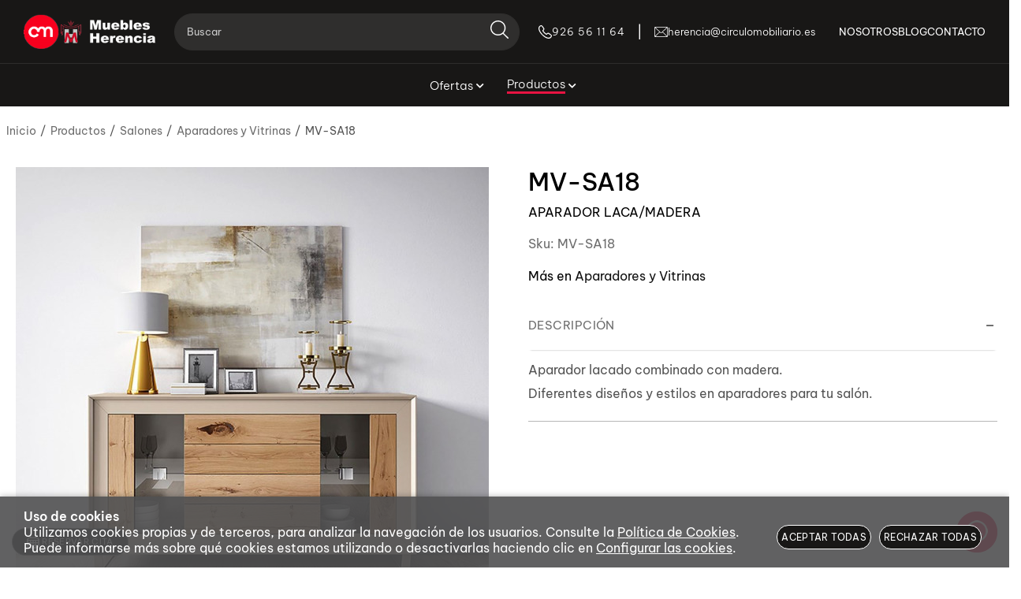

--- FILE ---
content_type: text/html; charset=utf-8
request_url: https://www.mueblesherencia.es/mv-sa18_p9328337.htm
body_size: 46597
content:
<!DOCTYPE HTML>
<html xmlns="http://www.w3.org/1999/xhtml" lang="es" xml:lang="es">
    <!--[PageTemplate:PageTemplate 1]-->
    <head>
        <title>Aparador lacado combinado con madera.  Diferentes dise&#241;os y estilos en aparadores para tu sal&#243;n.</title>
        <meta http-equiv="Content-Type" content="application/xhtml+xml; charset=utf-8"/>
        <meta name="description" content="Aparador lacado combinado con madera.
Diferentes dise&#241;os y estilos en aparadores para tu sal&#243;n." />
        <meta name="keywords" content="" />
        
        <meta name="generator" content="Mabisy"/>
        <meta name="viewport" content="width=device-width, initial-scale=1">
        <meta name="mobile-web-app-capable" content="yes">     
        <script src="/js/stacktrace/stacktrace.min.js"></script>
        <script src="/js/mabisy_jslogerror.js"></script>
        <link rel="stylesheet" type="text/css" href="/Themes/MBStore001/styles/circulomueblesmbasoc/style.css" />
        <!-- Google Analytics -->
<script>
window.dataLayer = window.dataLayer || [];
function gtag(){dataLayer.push(arguments);}
gtag('consent', 'default', {'ad_storage': 'denied','ad_user_data': 'denied','ad_personalization': 'denied','analytics_storage': 'denied','functionality_storage': 'denied', 'wait_for_update': 500});
gtag('set', 'url_passthrough', true);
gtag('set', 'ads_data_redaction', true);
</script>
<script async src="https://www.googletagmanager.com/gtag/js?id=G-3965F1LK7F"></script>
<script>
window.dataLayer = window.dataLayer || [];
function gtag(){dataLayer.push(arguments);}
gtag('js', new Date());
gtag('config', 'G-3965F1LK7F', {'link_attribution': true});
gtag('config', 'UA-15005260-1', {'link_attribution': true});
gtag('event', 'view_item', {
'currency': '€',
'value': '0.00',
'items': [{
'id': 'MV-SA18',
'item_id': 'MV-SA18',
'brand': '',
'item_brand': '',
'category': 'Aparadores y Vitrinas',
'item_category': 'Aparadores y Vitrinas',
'name': 'MV-SA18',
'item_name': 'MV-SA18'
}]});
gtag('event', 'view_item_list', {
'items': [
{
'id': 'LAGRAPA03',
'item_id': 'LAGRAPA03',
'name': 'APARADOR SALÓN',
'item_name': 'APARADOR SALÓN',
'list_name': 'Productos relacionados',
'item_list_name': 'Productos relacionados',
'category': 'Aparadores y Vitrinas',
'item_category': 'Aparadores y Vitrinas',
'list_position': '1',
'index': '1',
'price': '0.00'
}

]});

</script>
<!-- End Google Analytics -->
<link rel="shortcut icon" href="/server/Portal_0007715/img/favicon.png" type="image/png" />



<link rel="canonical" href="https://www.mueblesherencia.es/mv-sa18_p9328337.htm" />


<meta property="twitter:card" content="summary_large_image" /><meta property="twitter:title" content="Aparador lacado combinado con madera.  Diferentes dise&#241;os y estilos en aparadores para tu sal&#243;n." /><meta property="twitter:description" content="APARADOR LACA/MADERA" /><meta property="twitter:image" content="https://www.mueblesherencia.es/server/Portal_0007715/img/products/mv-sa18_9328337_08490757.jpg" /><meta property="og:site_name" content="Muebles HERENCIA" /><meta property="og:title" content="Aparador lacado combinado con madera.  Diferentes dise&#241;os y estilos en aparadores para tu sal&#243;n." /><meta property="og:description" content="APARADOR LACA/MADERA" /><meta property="og:url" content="https://www.mueblesherencia.es/mv-sa18_p9328337.htm" /><meta property="og:image" content="https://www.mueblesherencia.es/server/Portal_0007715/img/products/mv-sa18_9328337_08490757.jpg" /><meta property="og:image" content="https://www.mueblesherencia.es/server/Portal_0007715/img/logo.png" /><meta property="og:image:alt" content="Aparador lacado combinado con madera.  Diferentes dise&#241;os y estilos en aparadores para tu sal&#243;n." /><meta property="og:type" content="product" />


        
    </head>
    <body class="mb-page product producto aparadores-y-vitrinas">
        
        <div class="mb-page-content">
            <div class="mb-panel-hellobar"></div>
            <header class="mb-panel-cabecera-sup">
                <div class="wrapper"></div>
            </header>
            <header class="mb-panel-cabecera">
                <div class="wrapper"><div class="mb-mod-menudynamic" data-idmodule="" data-posicion="1"><nav class="mb-mod-menu mb-js-desplegable" data-idmodule="7679192" data-js-desplegable-principal="true">
    <button class="btn-menu mb-js-desplegable-boton" title="Men&uacute;">
        <span class="mb-ico ico-menu" data-title="Men&uacute;"></span>
    </button>
    <div class="mb-js-desplegable-capa">
		<div class="header">
            <span class="title">Men&uacute;</span>
			<button type="button" class="btn-cerrar mb-js-desplegable-cerrar" onclick="return false">
				<span class="mb-ico ico-close" title="Cerrar"></span>
			</button>
		</div>
		<div class="content">            
            
            <ul class="menu principal level0" id="mm0" data-level="0" data-levels="1000">
                
                
                
                <li class="item with-submenu it-ofertas">
                    <a data-target="#mm72316" data-level="1" class="level1 " title="" href="/ofertas_c72316/">
                        <span>Ofertas</span><span class="mb-ico ico-derecha"></span></a>
                    
                    
                    <ul class="submenu">
                                                                    
                        <li class="item with-submenu">
                            <a data-target="#mm72321" data-level="1" class="level2 " title="" href="/ofertas-auxiliares_c72321/">
                                <div>Ofertas Auxiliares</div></a>
                            
                            
                            <ul class="submenu">
                                <li class="item ">
                                    <a data-target="#mm72323" data-level="1" class="level3 " title="" href="/entradas_c72323/">Entradas</a>
        
                                    
                                </li>
                            
                            
                            
                                <li class="item ">
                                    <a data-target="#mm72324" data-level="1" class="level3 " title="" href="/mesas-y-sillas_c72324/">Mesas y Sillas</a>
        
                                    
                                </li>
                            </ul>
                            
                        </li>
                    
                    
                    
                        <li class="item ">
                            <a data-target="#mm72325" data-level="1" class="level2 " title="" href="/ofertas-colchoneria_c72325/">
                                <div>Ofertas Colchoner&#237;a</div></a>
                            
                            
                        </li>
                    
                    
                    
                        <li class="item ">
                            <a data-target="#mm72320" data-level="1" class="level2 " title="" href="/ofertas-dormitorios_c72320/">
                                <div>Ofertas Dormitorios</div></a>
                            
                            
                        </li>
                    
                    
                    
                        <li class="item ">
                            <a data-target="#mm74478" data-level="1" class="level2 " title="" href="/ofertas-juveniles_c74478/">
                                <div>Ofertas Juveniles</div></a>
                            
                            
                        </li>
                    
                    
                    
                        <li class="item ">
                            <a data-target="#mm72317" data-level="1" class="level2 " title="" href="/ofertas-salones_c72317/">
                                <div>Ofertas Salones</div></a>
                            
                            
                        </li>
                    
                    
                    
                        <li class="item ">
                            <a data-target="#mm72319" data-level="1" class="level2 " title="" href="/ofertas-sofas_c72319/">
                                <div>Ofertas Sof&#225;s</div></a>
                            
                            
                        </li>
                    </ul>
                    
                </li>
                
                
                <li class="item with-submenu it-productos">
                    <a data-target="#mm72304" data-level="1" class="level1 active" title="" href="/productos_c72304/">
                        <span>Productos</span><span class="mb-ico ico-derecha"></span></a>
                    
                    
                    <ul class="submenu">
                                                                    
                        <li class="item with-submenu">
                            <a data-target="#mm72306" data-level="1" class="level2 active" title="En Muebles Herencia trabajamos con los mejores fabricantes de muebles para el sal&#243;n del mercado nacional." href="/salones_c72306/">
                                                                <picture class="img-picture picture1">
                                    <source type="image/webp" srcset="/server/Portal_0007715/img/categories/SALONES_CABECERA_ok_72306.webp">                                    <source type="image/jpeg" srcset="/server/Portal_0007715/img/categories/SALONES_CABECERA_ok_72306.jpg">
                                    <img alt="[Mant.Field.Icon NF]  Productos" title="Salones" class="img" loading="lazy" src="/server/Portal_0007715/img/categories/SALONES_CABECERA_ok_72306.jpg" />
                                </picture>
                                <div>Salones</div></a>
                            
                            
                            <ul class="submenu">
                                <li class="item ">
                                    <a data-target="#mm85784" data-level="1" class="level3 active" title="Aparadores y vitrinas de diferentes estilos en Campo de Criptana" href="/aparadores-y-vitrinas_c85784/">Aparadores y Vitrinas</a>
        
                                    
                                </li>
                            
                            
                            
                                <li class="item ">
                                    <a data-target="#mm72298" data-level="1" class="level3 " title="Muebles de estilo cl&#225;sico para decorar el sal&#243;n" href="/salones-clasicos_c72298/">Salones Cl&#225;sicos</a>
        
                                    
                                </li>
                            
                            
                            
                                <li class="item ">
                                    <a data-target="#mm72299" data-level="1" class="level3 " title="Muebles de estilo moderno para decorar el sal&#243;n" href="/salones-modernos_c72299/">Salones Modernos</a>
        
                                    
                                </li>
                            </ul>
                            
                        </li>
                    
                    
                    
                        <li class="item ">
                            <a data-target="#mm72300" data-level="1" class="level2 " title="Sof&#225;s" href="/sofas_c72300/">
                                                                <picture class="img-picture picture1">
                                    <source type="image/webp" srcset="/server/Portal_0007715/img/categories/SOFÁ_CABECERA-CHL_ok_72300.webp">                                    <source type="image/jpeg" srcset="/server/Portal_0007715/img/categories/SOFÁ_CABECERA-CHL_ok_72300.jpg">
                                    <img alt="[Mant.Field.Icon NF]  Productos" title="Sofás" class="img" loading="lazy" src="/server/Portal_0007715/img/categories/SOFÁ_CABECERA-CHL_ok_72300.jpg" />
                                </picture>
                                <div>Sof&#225;s</div></a>
                            
                            
                        </li>
                    
                    
                    
                        <li class="item with-submenu">
                            <a data-target="#mm72309" data-level="1" class="level2 " title="" href="/auxiliares_c72309/">
                                                                <picture class="img-picture picture1">
                                                                        <source type="image/jpeg" srcset="/server/Portal_0007715/img/categories/AUXILIARES.jpg">
                                    <img alt="[Mant.Field.Icon NF]  Productos" title="Auxiliares" class="img" loading="lazy" src="/server/Portal_0007715/img/categories/AUXILIARES.jpg" />
                                </picture>
                                <div>Auxiliares</div></a>
                            
                            
                            <ul class="submenu">
                                <li class="item ">
                                    <a data-target="#mm72289" data-level="1" class="level3 " title="Tienda de muebles en Campo de Criptana para comprar mesas de comedor de diferentes estilos" href="/mesas-de-comedor_c72289/">Mesas de Comedor</a>
        
                                    
                                </li>
                            
                            
                            
                                <li class="item ">
                                    <a data-target="#mm72291" data-level="1" class="level3 " title="Comprar mesa de centro para sal&#243;n en tienda de muebles cerca de Ciudad Real" href="/mesas-de-centro_c72291/">Mesas de Centro</a>
        
                                    
                                </li>
                            
                            
                            
                                <li class="item ">
                                    <a data-target="#mm72287" data-level="1" class="level3 " title="Sillas de comedor de diferentes estilos y dise&#241;os, formas y materiales" href="/sillas-de-comedor_c72287/">Sillas de comedor</a>
        
                                    
                                </li>
                            
                            
                            
                                <li class="item ">
                                    <a data-target="#mm72292" data-level="1" class="level3 " title="Entradas" href="/recibidores_c72292/">Recibidores</a>
        
                                    
                                </li>
                            
                            
                            
                                <li class="item ">
                                    <a data-target="#mm72302" data-level="1" class="level3 " title="Iluminaci&#243;n y Complementos" href="/iluminacion-y-complementos_c72302/">Iluminaci&#243;n y Complementos</a>
        
                                    
                                </li>
                            
                            
                            
                                <li class="item ">
                                    <a data-target="#mm72288" data-level="1" class="level3 " title="Varios" href="/varios_c72288/">Varios</a>
        
                                    
                                </li>
                            </ul>
                            
                        </li>
                    
                    
                    
                        <li class="item with-submenu">
                            <a data-target="#mm72307" data-level="1" class="level2 " title="" href="/dormitorios_c72307/">
                                                                <picture class="img-picture picture1">
                                    <source type="image/webp" srcset="/server/Portal_0007715/img/categories/DORMITORIOS_CABECERA_ok_72307.webp">                                    <source type="image/jpeg" srcset="/server/Portal_0007715/img/categories/DORMITORIOS_CABECERA_ok_72307.jpg">
                                    <img alt="[Mant.Field.Icon NF]  Productos" title="Dormitorios" class="img" loading="lazy" src="/server/Portal_0007715/img/categories/DORMITORIOS_CABECERA_ok_72307.jpg" />
                                </picture>
                                <div>Dormitorios</div></a>
                            
                            
                            <ul class="submenu">
                                <li class="item ">
                                    <a data-target="#mm72294" data-level="1" class="level3 " title="Dormitorios Cl&#225;sicos" href="/dormitorios-clasicos_c72294/">Dormitorios Cl&#225;sicos</a>
        
                                    
                                </li>
                            
                            
                            
                                <li class="item ">
                                    <a data-target="#mm72296" data-level="1" class="level3 " title="Dormitorios Modernos" href="/dormitorios-modernos_c72296/">Dormitorios Modernos</a>
        
                                    
                                </li>
                            </ul>
                            
                        </li>
                    
                    
                    
                        <li class="item ">
                            <a data-target="#mm72297" data-level="1" class="level2 " title="Juveniles" href="/juveniles_c72297/">
                                                                <picture class="img-picture picture1">
                                    <source type="image/webp" srcset="/server/Portal_0007715/img/categories/JUVENILES_CABECERA_ok_72297.webp">                                    <source type="image/jpeg" srcset="/server/Portal_0007715/img/categories/JUVENILES_CABECERA_ok_72297.jpg">
                                    <img alt="[Mant.Field.Icon NF]  Productos" title="Juveniles" class="img" loading="lazy" src="/server/Portal_0007715/img/categories/JUVENILES_CABECERA_ok_72297.jpg" />
                                </picture>
                                <div>Juveniles</div></a>
                            
                            
                        </li>
                    
                    
                    
                        <li class="item ">
                            <a data-target="#mm74600" data-level="1" class="level2 " title="" href="/armarios_c74600/">
                                                                <picture class="img-picture picture1">
                                    <source type="image/webp" srcset="/server/Portal_0007715/img/categories/ARMARIOS_SUB_TIPO_ok_74600.webp">                                    <source type="image/jpeg" srcset="/server/Portal_0007715/img/categories/ARMARIOS_SUB_TIPO_ok_74600.jpg">
                                    <img alt="[Mant.Field.Icon NF]  Productos" title="Armarios" class="img" loading="lazy" src="/server/Portal_0007715/img/categories/ARMARIOS_SUB_TIPO_ok_74600.jpg" />
                                </picture>
                                <div>Armarios</div></a>
                            
                            
                        </li>
                    
                    
                    
                        <li class="item ">
                            <a data-target="#mm72311" data-level="1" class="level2 " title="Mobiliario para despachos, oficinas, f&#225;bricas y teletrabajo" href="/despachos_c72311/">
                                                                <picture class="img-picture picture1">
                                    <source type="image/webp" srcset="/server/Portal_0007715/img/categories/DESPACHOS_CABECERA_ok_72311.webp">                                    <source type="image/jpeg" srcset="/server/Portal_0007715/img/categories/DESPACHOS_CABECERA_ok_72311.jpg">
                                    <img alt="[Mant.Field.Icon NF]  Productos" title="Despachos" class="img" loading="lazy" src="/server/Portal_0007715/img/categories/DESPACHOS_CABECERA_ok_72311.jpg" />
                                </picture>
                                <div>Despachos</div></a>
                            
                            
                        </li>
                    
                    
                    
                        <li class="item ">
                            <a data-target="#mm72310" data-level="1" class="level2 " title="Comprar sistemas de descanso en Campo de Criptana" href="/descanso_c72310/">
                                                                <picture class="img-picture picture1">
                                                                        <source type="image/jpeg" srcset="/server/Portal_0007715/img/categories/DESCANSO.jpg">
                                    <img alt="[Mant.Field.Icon NF]  Productos" title="Descanso" class="img" loading="lazy" src="/server/Portal_0007715/img/categories/DESCANSO.jpg" />
                                </picture>
                                <div>Descanso</div></a>
                            
                            
                        </li>
                    
                    
                    
                        <li class="item with-submenu">
                            <a data-target="#mm72286" data-level="1" class="level2 " title="Cocinas" href="/cocinas_c72286/">
                                                                <picture class="img-picture picture1">
                                                                        <source type="image/jpeg" srcset="/server/Portal_0007715/img/categories/cocinas.jpg">
                                    <img alt="[Mant.Field.Icon NF]  Productos" title="Cocinas" class="img" loading="lazy" src="/server/Portal_0007715/img/categories/cocinas.jpg" />
                                </picture>
                                <div>Cocinas</div></a>
                            
                            
                            <ul class="submenu">
                                <li class="item ">
                                    <a data-target="#mm74685" data-level="1" class="level3 " title="" href="/auxiliar_c74685/">Auxiliar</a>
        
                                    
                                </li>
                            
                            
                            
                                <li class="item ">
                                    <a data-target="#mm74686" data-level="1" class="level3 " title="" href="/cocinas_c74686/">Cocinas</a>
        
                                    
                                </li>
                            </ul>
                            
                        </li>
                    </ul>
                    
                </li>
                
                
                <li class="item it-nosotros">
                    <a data-target="#mm2375728" data-level="1" class="level1 " title="Nosotros" href="/quienes-somos.html">
                        <span>Nosotros</span></a>
                    
                    
                </li>
                
                
                <li class="item it-blog">
                    <a data-target="#mm555" data-level="1" class="level1 " title="Blog" href="/blog/">
                        <span>Blog</span></a>
                    
                    
                </li>
                
                
                <li class="item it-contacto">
                    <a data-target="#mm2375751" data-level="1" class="level1 " title="Contacto" href="/contacto.html">
                        <span>Contacto</span></a>
                    
                    
                </li>
                
                
                
            </ul>
            
            <ul class="menu secundario oculto level2" id="mm72286" data-level="2" data-levels="1000">
                
                    <li class="item prev">
                        <a data-target="#mm72304" class="" title="" href="/cocinas_c72286/"><span class="mb-ico ico-izquierda"></span>Volver</a>
                    </li>
                    <li class="item original">
                        <a class="" title="Cocinas" href="/cocinas_c72286/">Cocinas</a>
                    </li>
                
                
                
                <li class="item it-auxiliar">
                    <a data-target="#mm74685" data-level="3" class="level1 " title="" href="/auxiliar_c74685/">
                                                <picture class="img-picture picture1">
                                                        <source type="image/jpeg" srcset="/server/Portal_0007715/img/categories/52MZ15ACO1.jpg">
                            <img alt="[Mant.Field.Icon NF]  Auxiliar" title="Auxiliar" class="img" loading="lazy" src="/server/Portal_0007715/img/categories/52MZ15ACO1.jpg" />
                        </picture>
                        <span>Auxiliar</span></a>
                    
                    
                </li>
                
                
                <li class="item it-cocinas">
                    <a data-target="#mm74686" data-level="3" class="level1 " title="" href="/cocinas_c74686/">
                                                <picture class="img-picture picture1">
                                                        <source type="image/jpeg" srcset="/server/Portal_0007715/img/categories/52MZ15C2.jpg">
                            <img alt="[Mant.Field.Icon NF]  Cocinas" title="Cocinas" class="img" loading="lazy" src="/server/Portal_0007715/img/categories/52MZ15C2.jpg" />
                        </picture>
                        <span>Cocinas</span></a>
                    
                    
                </li>
                
                
                
            </ul>
            
            <ul class="menu secundario oculto level1" id="mm72304" data-level="1" data-levels="1000">
                
                    <li class="item prev">
                        <a data-target="#mm0" class="" title="" href="/productos_c72304/"><span class="mb-ico ico-izquierda"></span>Volver</a>
                    </li>
                    <li class="item original">
                        <a class="active" title="" href="/productos_c72304/">Productos</a>
                    </li>
                
                
                
                <li class="item with-submenu it-salones">
                    <a data-target="#mm72306" data-level="2" class="level1 active" title="En Muebles Herencia trabajamos con los mejores fabricantes de muebles para el sal&#243;n del mercado nacional." href="/salones_c72306/">
                                                <picture class="img-picture picture1">
                            <source type="image/webp" srcset="/server/Portal_0007715/img/categories/SALONES_CABECERA_ok_72306.webp">                            <source type="image/jpeg" srcset="/server/Portal_0007715/img/categories/SALONES_CABECERA_ok_72306.jpg">
                            <img alt="[Mant.Field.Icon NF]  Salones" title="Salones" class="img" loading="lazy" src="/server/Portal_0007715/img/categories/SALONES_CABECERA_ok_72306.jpg" />
                        </picture>
                        <span>Salones</span><span class="mb-ico ico-derecha"></span></a>
                    
                    
                    <ul class="submenu">
                                                                        <picture class="img-picture picture1">
                            <source type="image/webp" srcset="/server/Portal_0007715/img/categories/SALONES_CABECERA_ok_72306.webp">                            <source type="image/jpeg" srcset="/server/Portal_0007715/img/categories/SALONES_CABECERA_ok_72306.jpg">
                            <img alt="[Mant.Field.Icon NF]  Salones" title="Salones" class="img" loading="lazy" src="/server/Portal_0007715/img/categories/SALONES_CABECERA_ok_72306.jpg" />
                        </picture>
                                            
                        <li class="item ">
                            <a data-target="#mm85784" data-level="2" class="level2 active" title="Aparadores y vitrinas de diferentes estilos en Campo de Criptana" href="/aparadores-y-vitrinas_c85784/">
                                                                <picture class="img-picture picture1">
                                    <source type="image/webp" srcset="/server/Portal_0007715/img/categories/APARADORES_85784.webp">                                    <source type="image/jpeg" srcset="/server/Portal_0007715/img/categories/APARADORES_85784.jpg">
                                    <img alt="[Mant.Field.Icon NF]  Salones" title="Aparadores y Vitrinas" class="img" loading="lazy" src="/server/Portal_0007715/img/categories/APARADORES_85784.jpg" />
                                </picture>
                                <div>Aparadores y Vitrinas</div></a>
                            
                            
                        </li>
                    
                    
                    
                        <li class="item ">
                            <a data-target="#mm72298" data-level="2" class="level2 " title="Muebles de estilo cl&#225;sico para decorar el sal&#243;n" href="/salones-clasicos_c72298/">
                                                                <picture class="img-picture picture1">
                                    <source type="image/webp" srcset="/server/Portal_0007715/img/categories/SALONES_CLASICOS_2_72298.webp">                                    <source type="image/jpeg" srcset="/server/Portal_0007715/img/categories/SALONES_CLASICOS_2_72298.jpg">
                                    <img alt="[Mant.Field.Icon NF]  Salones" title="Salones Clásicos" class="img" loading="lazy" src="/server/Portal_0007715/img/categories/SALONES_CLASICOS_2_72298.jpg" />
                                </picture>
                                <div>Salones Cl&#225;sicos</div></a>
                            
                            
                        </li>
                    
                    
                    
                        <li class="item ">
                            <a data-target="#mm72299" data-level="2" class="level2 " title="Muebles de estilo moderno para decorar el sal&#243;n" href="/salones-modernos_c72299/">
                                                                <picture class="img-picture picture1">
                                    <source type="image/webp" srcset="/server/Portal_0007715/img/categories/SALONES-MODERNO-SALONES-Interior_72299.webp">                                    <source type="image/jpeg" srcset="/server/Portal_0007715/img/categories/SALONES-MODERNO-SALONES-Interior_72299.jpg">
                                    <img alt="[Mant.Field.Icon NF]  Salones" title="Salones Modernos" class="img" loading="lazy" src="/server/Portal_0007715/img/categories/SALONES-MODERNO-SALONES-Interior_72299.jpg" />
                                </picture>
                                <div>Salones Modernos</div></a>
                            
                            
                        </li>
                    </ul>
                    
                </li>
                
                
                <li class="item it-sofás">
                    <a data-target="#mm72300" data-level="2" class="level1 " title="Sof&#225;s" href="/sofas_c72300/">
                                                <picture class="img-picture picture1">
                            <source type="image/webp" srcset="/server/Portal_0007715/img/categories/SOFÁ_CABECERA-CHL_ok_72300.webp">                            <source type="image/jpeg" srcset="/server/Portal_0007715/img/categories/SOFÁ_CABECERA-CHL_ok_72300.jpg">
                            <img alt="[Mant.Field.Icon NF]  Sofás" title="Sofás" class="img" loading="lazy" src="/server/Portal_0007715/img/categories/SOFÁ_CABECERA-CHL_ok_72300.jpg" />
                        </picture>
                        <span>Sof&#225;s</span></a>
                    
                    
                </li>
                
                
                <li class="item with-submenu it-auxiliares">
                    <a data-target="#mm72309" data-level="2" class="level1 " title="" href="/auxiliares_c72309/">
                                                <picture class="img-picture picture1">
                                                        <source type="image/jpeg" srcset="/server/Portal_0007715/img/categories/AUXILIARES.jpg">
                            <img alt="[Mant.Field.Icon NF]  Auxiliares" title="Auxiliares" class="img" loading="lazy" src="/server/Portal_0007715/img/categories/AUXILIARES.jpg" />
                        </picture>
                        <span>Auxiliares</span><span class="mb-ico ico-derecha"></span></a>
                    
                    
                    <ul class="submenu">
                                                                        <picture class="img-picture picture1">
                                                        <source type="image/jpeg" srcset="/server/Portal_0007715/img/categories/AUXILIARES.jpg">
                            <img alt="[Mant.Field.Icon NF]  Auxiliares" title="Auxiliares" class="img" loading="lazy" src="/server/Portal_0007715/img/categories/AUXILIARES.jpg" />
                        </picture>
                                            
                        <li class="item ">
                            <a data-target="#mm72289" data-level="2" class="level2 " title="Tienda de muebles en Campo de Criptana para comprar mesas de comedor de diferentes estilos" href="/mesas-de-comedor_c72289/">
                                                                <picture class="img-picture picture1">
                                    <source type="image/webp" srcset="/server/Portal_0007715/img/categories/MESAS_COMEDOR_SUB_TIPO_ok_72289.webp">                                    <source type="image/jpeg" srcset="/server/Portal_0007715/img/categories/MESAS_COMEDOR_SUB_TIPO_ok_72289.jpg">
                                    <img alt="[Mant.Field.Icon NF]  Auxiliares" title="Mesas de Comedor" class="img" loading="lazy" src="/server/Portal_0007715/img/categories/MESAS_COMEDOR_SUB_TIPO_ok_72289.jpg" />
                                </picture>
                                <div>Mesas de Comedor</div></a>
                            
                            
                        </li>
                    
                    
                    
                        <li class="item ">
                            <a data-target="#mm72291" data-level="2" class="level2 " title="Comprar mesa de centro para sal&#243;n en tienda de muebles cerca de Ciudad Real" href="/mesas-de-centro_c72291/">
                                                                <picture class="img-picture picture1">
                                    <source type="image/webp" srcset="/server/Portal_0007715/img/categories/MESA_CENTRO_SUB_TIPO_ok_72291.webp">                                    <source type="image/jpeg" srcset="/server/Portal_0007715/img/categories/MESA_CENTRO_SUB_TIPO_ok_72291.jpg">
                                    <img alt="[Mant.Field.Icon NF]  Auxiliares" title="Mesas de Centro" class="img" loading="lazy" src="/server/Portal_0007715/img/categories/MESA_CENTRO_SUB_TIPO_ok_72291.jpg" />
                                </picture>
                                <div>Mesas de Centro</div></a>
                            
                            
                        </li>
                    
                    
                    
                        <li class="item ">
                            <a data-target="#mm72287" data-level="2" class="level2 " title="Sillas de comedor de diferentes estilos y dise&#241;os, formas y materiales" href="/sillas-de-comedor_c72287/">
                                                                <picture class="img-picture picture1">
                                    <source type="image/webp" srcset="/server/Portal_0007715/img/categories/SILLAS-AUXILIARES-Interior_72287.webp">                                    <source type="image/jpeg" srcset="/server/Portal_0007715/img/categories/SILLAS-AUXILIARES-Interior_72287.jpg">
                                    <img alt="[Mant.Field.Icon NF]  Auxiliares" title="Sillas de comedor" class="img" loading="lazy" src="/server/Portal_0007715/img/categories/SILLAS-AUXILIARES-Interior_72287.jpg" />
                                </picture>
                                <div>Sillas de comedor</div></a>
                            
                            
                        </li>
                    
                    
                    
                        <li class="item ">
                            <a data-target="#mm72292" data-level="2" class="level2 " title="Entradas" href="/recibidores_c72292/">
                                                                <picture class="img-picture picture1">
                                    <source type="image/webp" srcset="/server/Portal_0007715/img/categories/ENTRADAS_SUB_TIPO_ok_72292.webp">                                    <source type="image/jpeg" srcset="/server/Portal_0007715/img/categories/ENTRADAS_SUB_TIPO_ok_72292.jpg">
                                    <img alt="[Mant.Field.Icon NF]  Auxiliares" title="Recibidores" class="img" loading="lazy" src="/server/Portal_0007715/img/categories/ENTRADAS_SUB_TIPO_ok_72292.jpg" />
                                </picture>
                                <div>Recibidores</div></a>
                            
                            
                        </li>
                    
                    
                    
                        <li class="item ">
                            <a data-target="#mm72302" data-level="2" class="level2 " title="Iluminaci&#243;n y Complementos" href="/iluminacion-y-complementos_c72302/">
                                                                <picture class="img-picture picture1">
                                    <source type="image/webp" srcset="/server/Portal_0007715/img/categories/ILUMINACIÓN_SUB_TIPO_ok_72302.webp">                                    <source type="image/jpeg" srcset="/server/Portal_0007715/img/categories/ILUMINACIÓN_SUB_TIPO_ok_72302.jpg">
                                    <img alt="[Mant.Field.Icon NF]  Auxiliares" title="Iluminación y Complementos" class="img" loading="lazy" src="/server/Portal_0007715/img/categories/ILUMINACIÓN_SUB_TIPO_ok_72302.jpg" />
                                </picture>
                                <div>Iluminaci&#243;n y Complementos</div></a>
                            
                            
                        </li>
                    
                    
                    
                        <li class="item ">
                            <a data-target="#mm72288" data-level="2" class="level2 " title="Varios" href="/varios_c72288/">
                                                                <picture class="img-picture picture1">
                                    <source type="image/webp" srcset="/server/Portal_0007715/img/categories/VARIOS_2_72288.webp">                                    <source type="image/jpeg" srcset="/server/Portal_0007715/img/categories/VARIOS_2_72288.jpg">
                                    <img alt="[Mant.Field.Icon NF]  Auxiliares" title="Varios" class="img" loading="lazy" src="/server/Portal_0007715/img/categories/VARIOS_2_72288.jpg" />
                                </picture>
                                <div>Varios</div></a>
                            
                            
                        </li>
                    </ul>
                    
                </li>
                
                
                <li class="item with-submenu it-dormitorios">
                    <a data-target="#mm72307" data-level="2" class="level1 " title="" href="/dormitorios_c72307/">
                                                <picture class="img-picture picture1">
                            <source type="image/webp" srcset="/server/Portal_0007715/img/categories/DORMITORIOS_CABECERA_ok_72307.webp">                            <source type="image/jpeg" srcset="/server/Portal_0007715/img/categories/DORMITORIOS_CABECERA_ok_72307.jpg">
                            <img alt="[Mant.Field.Icon NF]  Dormitorios" title="Dormitorios" class="img" loading="lazy" src="/server/Portal_0007715/img/categories/DORMITORIOS_CABECERA_ok_72307.jpg" />
                        </picture>
                        <span>Dormitorios</span><span class="mb-ico ico-derecha"></span></a>
                    
                    
                    <ul class="submenu">
                                                                        <picture class="img-picture picture1">
                            <source type="image/webp" srcset="/server/Portal_0007715/img/categories/DORMITORIOS_CABECERA_ok_72307.webp">                            <source type="image/jpeg" srcset="/server/Portal_0007715/img/categories/DORMITORIOS_CABECERA_ok_72307.jpg">
                            <img alt="[Mant.Field.Icon NF]  Dormitorios" title="Dormitorios" class="img" loading="lazy" src="/server/Portal_0007715/img/categories/DORMITORIOS_CABECERA_ok_72307.jpg" />
                        </picture>
                                            
                        <li class="item ">
                            <a data-target="#mm72294" data-level="2" class="level2 " title="Dormitorios Cl&#225;sicos" href="/dormitorios-clasicos_c72294/">
                                                                <picture class="img-picture picture1">
                                    <source type="image/webp" srcset="/server/Portal_0007715/img/categories/DORMITORIO_CLÁSICO_SUB_TIPO_ok_72294.webp">                                    <source type="image/jpeg" srcset="/server/Portal_0007715/img/categories/DORMITORIO_CLÁSICO_SUB_TIPO_ok_72294.jpg">
                                    <img alt="[Mant.Field.Icon NF]  Dormitorios" title="Dormitorios Clásicos" class="img" loading="lazy" src="/server/Portal_0007715/img/categories/DORMITORIO_CLÁSICO_SUB_TIPO_ok_72294.jpg" />
                                </picture>
                                <div>Dormitorios Cl&#225;sicos</div></a>
                            
                            
                        </li>
                    
                    
                    
                        <li class="item ">
                            <a data-target="#mm72296" data-level="2" class="level2 " title="Dormitorios Modernos" href="/dormitorios-modernos_c72296/">
                                                                <picture class="img-picture picture1">
                                    <source type="image/webp" srcset="/server/Portal_0007715/img/categories/DORMITORIO_MODERNO_SUB_TIPO_ok_72296.webp">                                    <source type="image/jpeg" srcset="/server/Portal_0007715/img/categories/DORMITORIO_MODERNO_SUB_TIPO_ok_72296.jpg">
                                    <img alt="[Mant.Field.Icon NF]  Dormitorios" title="Dormitorios Modernos" class="img" loading="lazy" src="/server/Portal_0007715/img/categories/DORMITORIO_MODERNO_SUB_TIPO_ok_72296.jpg" />
                                </picture>
                                <div>Dormitorios Modernos</div></a>
                            
                            
                        </li>
                    </ul>
                    
                </li>
                
                
                <li class="item it-juveniles">
                    <a data-target="#mm72297" data-level="2" class="level1 " title="Juveniles" href="/juveniles_c72297/">
                                                <picture class="img-picture picture1">
                            <source type="image/webp" srcset="/server/Portal_0007715/img/categories/JUVENILES_CABECERA_ok_72297.webp">                            <source type="image/jpeg" srcset="/server/Portal_0007715/img/categories/JUVENILES_CABECERA_ok_72297.jpg">
                            <img alt="[Mant.Field.Icon NF]  Juveniles" title="Juveniles" class="img" loading="lazy" src="/server/Portal_0007715/img/categories/JUVENILES_CABECERA_ok_72297.jpg" />
                        </picture>
                        <span>Juveniles</span></a>
                    
                    
                </li>
                
                
                <li class="item it-armarios">
                    <a data-target="#mm74600" data-level="2" class="level1 " title="" href="/armarios_c74600/">
                                                <picture class="img-picture picture1">
                            <source type="image/webp" srcset="/server/Portal_0007715/img/categories/ARMARIOS_SUB_TIPO_ok_74600.webp">                            <source type="image/jpeg" srcset="/server/Portal_0007715/img/categories/ARMARIOS_SUB_TIPO_ok_74600.jpg">
                            <img alt="[Mant.Field.Icon NF]  Armarios" title="Armarios" class="img" loading="lazy" src="/server/Portal_0007715/img/categories/ARMARIOS_SUB_TIPO_ok_74600.jpg" />
                        </picture>
                        <span>Armarios</span></a>
                    
                    
                </li>
                
                
                <li class="item it-despachos">
                    <a data-target="#mm72311" data-level="2" class="level1 " title="Mobiliario para despachos, oficinas, f&#225;bricas y teletrabajo" href="/despachos_c72311/">
                                                <picture class="img-picture picture1">
                            <source type="image/webp" srcset="/server/Portal_0007715/img/categories/DESPACHOS_CABECERA_ok_72311.webp">                            <source type="image/jpeg" srcset="/server/Portal_0007715/img/categories/DESPACHOS_CABECERA_ok_72311.jpg">
                            <img alt="[Mant.Field.Icon NF]  Despachos" title="Despachos" class="img" loading="lazy" src="/server/Portal_0007715/img/categories/DESPACHOS_CABECERA_ok_72311.jpg" />
                        </picture>
                        <span>Despachos</span></a>
                    
                    
                </li>
                
                
                <li class="item it-descanso">
                    <a data-target="#mm72310" data-level="2" class="level1 " title="Comprar sistemas de descanso en Campo de Criptana" href="/descanso_c72310/">
                                                <picture class="img-picture picture1">
                                                        <source type="image/jpeg" srcset="/server/Portal_0007715/img/categories/DESCANSO.jpg">
                            <img alt="[Mant.Field.Icon NF]  Descanso" title="Descanso" class="img" loading="lazy" src="/server/Portal_0007715/img/categories/DESCANSO.jpg" />
                        </picture>
                        <span>Descanso</span></a>
                    
                    
                </li>
                
                
                <li class="item with-submenu it-cocinas">
                    <a data-target="#mm72286" data-level="2" class="level1 " title="Cocinas" href="/cocinas_c72286/">
                                                <picture class="img-picture picture1">
                                                        <source type="image/jpeg" srcset="/server/Portal_0007715/img/categories/cocinas.jpg">
                            <img alt="[Mant.Field.Icon NF]  Cocinas" title="Cocinas" class="img" loading="lazy" src="/server/Portal_0007715/img/categories/cocinas.jpg" />
                        </picture>
                        <span>Cocinas</span><span class="mb-ico ico-derecha"></span></a>
                    
                    
                    <ul class="submenu">
                                                                        <picture class="img-picture picture1">
                                                        <source type="image/jpeg" srcset="/server/Portal_0007715/img/categories/cocinas.jpg">
                            <img alt="[Mant.Field.Icon NF]  Cocinas" title="Cocinas" class="img" loading="lazy" src="/server/Portal_0007715/img/categories/cocinas.jpg" />
                        </picture>
                                            
                        <li class="item ">
                            <a data-target="#mm74685" data-level="2" class="level2 " title="" href="/auxiliar_c74685/">
                                                                <picture class="img-picture picture1">
                                                                        <source type="image/jpeg" srcset="/server/Portal_0007715/img/categories/52MZ15ACO1.jpg">
                                    <img alt="[Mant.Field.Icon NF]  Cocinas" title="Auxiliar" class="img" loading="lazy" src="/server/Portal_0007715/img/categories/52MZ15ACO1.jpg" />
                                </picture>
                                <div>Auxiliar</div></a>
                            
                            
                        </li>
                    
                    
                    
                        <li class="item ">
                            <a data-target="#mm74686" data-level="2" class="level2 " title="" href="/cocinas_c74686/">
                                                                <picture class="img-picture picture1">
                                                                        <source type="image/jpeg" srcset="/server/Portal_0007715/img/categories/52MZ15C2.jpg">
                                    <img alt="[Mant.Field.Icon NF]  Cocinas" title="Cocinas" class="img" loading="lazy" src="/server/Portal_0007715/img/categories/52MZ15C2.jpg" />
                                </picture>
                                <div>Cocinas</div></a>
                            
                            
                        </li>
                    </ul>
                    
                </li>
                
                
                
            </ul>
            
            <ul class="menu secundario oculto level2" id="mm72306" data-level="2" data-levels="1000">
                
                    <li class="item prev">
                        <a data-target="#mm72304" class="" title="" href="/salones_c72306/"><span class="mb-ico ico-izquierda"></span>Volver</a>
                    </li>
                    <li class="item original">
                        <a class="active" title="En Muebles Herencia trabajamos con los mejores fabricantes de muebles para el sal&#243;n del mercado nacional." href="/salones_c72306/">Salones</a>
                    </li>
                
                
                
                <li class="item it-aparadores_y_vitrinas">
                    <a data-target="#mm85784" data-level="3" class="level1 active" title="Aparadores y vitrinas de diferentes estilos en Campo de Criptana" href="/aparadores-y-vitrinas_c85784/">
                                                <picture class="img-picture picture1">
                            <source type="image/webp" srcset="/server/Portal_0007715/img/categories/APARADORES_85784.webp">                            <source type="image/jpeg" srcset="/server/Portal_0007715/img/categories/APARADORES_85784.jpg">
                            <img alt="[Mant.Field.Icon NF]  Aparadores y Vitrinas" title="Aparadores y Vitrinas" class="img" loading="lazy" src="/server/Portal_0007715/img/categories/APARADORES_85784.jpg" />
                        </picture>
                        <span>Aparadores y Vitrinas</span></a>
                    
                    
                </li>
                
                
                <li class="item it-salones_clásicos">
                    <a data-target="#mm72298" data-level="3" class="level1 " title="Muebles de estilo cl&#225;sico para decorar el sal&#243;n" href="/salones-clasicos_c72298/">
                                                <picture class="img-picture picture1">
                            <source type="image/webp" srcset="/server/Portal_0007715/img/categories/SALONES_CLASICOS_2_72298.webp">                            <source type="image/jpeg" srcset="/server/Portal_0007715/img/categories/SALONES_CLASICOS_2_72298.jpg">
                            <img alt="[Mant.Field.Icon NF]  Salones Clásicos" title="Salones Clásicos" class="img" loading="lazy" src="/server/Portal_0007715/img/categories/SALONES_CLASICOS_2_72298.jpg" />
                        </picture>
                        <span>Salones Cl&#225;sicos</span></a>
                    
                    
                </li>
                
                
                <li class="item it-salones_modernos">
                    <a data-target="#mm72299" data-level="3" class="level1 " title="Muebles de estilo moderno para decorar el sal&#243;n" href="/salones-modernos_c72299/">
                                                <picture class="img-picture picture1">
                            <source type="image/webp" srcset="/server/Portal_0007715/img/categories/SALONES-MODERNO-SALONES-Interior_72299.webp">                            <source type="image/jpeg" srcset="/server/Portal_0007715/img/categories/SALONES-MODERNO-SALONES-Interior_72299.jpg">
                            <img alt="[Mant.Field.Icon NF]  Salones Modernos" title="Salones Modernos" class="img" loading="lazy" src="/server/Portal_0007715/img/categories/SALONES-MODERNO-SALONES-Interior_72299.jpg" />
                        </picture>
                        <span>Salones Modernos</span></a>
                    
                    
                </li>
                
                
                
            </ul>
            
            <ul class="menu secundario oculto level2" id="mm72307" data-level="2" data-levels="1000">
                
                    <li class="item prev">
                        <a data-target="#mm72304" class="" title="" href="/dormitorios_c72307/"><span class="mb-ico ico-izquierda"></span>Volver</a>
                    </li>
                    <li class="item original">
                        <a class="" title="" href="/dormitorios_c72307/">Dormitorios</a>
                    </li>
                
                
                
                <li class="item it-dormitorios_clásicos">
                    <a data-target="#mm72294" data-level="3" class="level1 " title="Dormitorios Cl&#225;sicos" href="/dormitorios-clasicos_c72294/">
                                                <picture class="img-picture picture1">
                            <source type="image/webp" srcset="/server/Portal_0007715/img/categories/DORMITORIO_CLÁSICO_SUB_TIPO_ok_72294.webp">                            <source type="image/jpeg" srcset="/server/Portal_0007715/img/categories/DORMITORIO_CLÁSICO_SUB_TIPO_ok_72294.jpg">
                            <img alt="[Mant.Field.Icon NF]  Dormitorios Clásicos" title="Dormitorios Clásicos" class="img" loading="lazy" src="/server/Portal_0007715/img/categories/DORMITORIO_CLÁSICO_SUB_TIPO_ok_72294.jpg" />
                        </picture>
                        <span>Dormitorios Cl&#225;sicos</span></a>
                    
                    
                </li>
                
                
                <li class="item it-dormitorios_modernos">
                    <a data-target="#mm72296" data-level="3" class="level1 " title="Dormitorios Modernos" href="/dormitorios-modernos_c72296/">
                                                <picture class="img-picture picture1">
                            <source type="image/webp" srcset="/server/Portal_0007715/img/categories/DORMITORIO_MODERNO_SUB_TIPO_ok_72296.webp">                            <source type="image/jpeg" srcset="/server/Portal_0007715/img/categories/DORMITORIO_MODERNO_SUB_TIPO_ok_72296.jpg">
                            <img alt="[Mant.Field.Icon NF]  Dormitorios Modernos" title="Dormitorios Modernos" class="img" loading="lazy" src="/server/Portal_0007715/img/categories/DORMITORIO_MODERNO_SUB_TIPO_ok_72296.jpg" />
                        </picture>
                        <span>Dormitorios Modernos</span></a>
                    
                    
                </li>
                
                
                
            </ul>
            
            <ul class="menu secundario oculto level2" id="mm72309" data-level="2" data-levels="1000">
                
                    <li class="item prev">
                        <a data-target="#mm72304" class="" title="" href="/auxiliares_c72309/"><span class="mb-ico ico-izquierda"></span>Volver</a>
                    </li>
                    <li class="item original">
                        <a class="" title="" href="/auxiliares_c72309/">Auxiliares</a>
                    </li>
                
                
                
                <li class="item it-mesas_de_comedor">
                    <a data-target="#mm72289" data-level="3" class="level1 " title="Tienda de muebles en Campo de Criptana para comprar mesas de comedor de diferentes estilos" href="/mesas-de-comedor_c72289/">
                                                <picture class="img-picture picture1">
                            <source type="image/webp" srcset="/server/Portal_0007715/img/categories/MESAS_COMEDOR_SUB_TIPO_ok_72289.webp">                            <source type="image/jpeg" srcset="/server/Portal_0007715/img/categories/MESAS_COMEDOR_SUB_TIPO_ok_72289.jpg">
                            <img alt="[Mant.Field.Icon NF]  Mesas de Comedor" title="Mesas de Comedor" class="img" loading="lazy" src="/server/Portal_0007715/img/categories/MESAS_COMEDOR_SUB_TIPO_ok_72289.jpg" />
                        </picture>
                        <span>Mesas de Comedor</span></a>
                    
                    
                </li>
                
                
                <li class="item it-mesas_de_centro">
                    <a data-target="#mm72291" data-level="3" class="level1 " title="Comprar mesa de centro para sal&#243;n en tienda de muebles cerca de Ciudad Real" href="/mesas-de-centro_c72291/">
                                                <picture class="img-picture picture1">
                            <source type="image/webp" srcset="/server/Portal_0007715/img/categories/MESA_CENTRO_SUB_TIPO_ok_72291.webp">                            <source type="image/jpeg" srcset="/server/Portal_0007715/img/categories/MESA_CENTRO_SUB_TIPO_ok_72291.jpg">
                            <img alt="[Mant.Field.Icon NF]  Mesas de Centro" title="Mesas de Centro" class="img" loading="lazy" src="/server/Portal_0007715/img/categories/MESA_CENTRO_SUB_TIPO_ok_72291.jpg" />
                        </picture>
                        <span>Mesas de Centro</span></a>
                    
                    
                </li>
                
                
                <li class="item it-sillas_de_comedor">
                    <a data-target="#mm72287" data-level="3" class="level1 " title="Sillas de comedor de diferentes estilos y dise&#241;os, formas y materiales" href="/sillas-de-comedor_c72287/">
                                                <picture class="img-picture picture1">
                            <source type="image/webp" srcset="/server/Portal_0007715/img/categories/SILLAS-AUXILIARES-Interior_72287.webp">                            <source type="image/jpeg" srcset="/server/Portal_0007715/img/categories/SILLAS-AUXILIARES-Interior_72287.jpg">
                            <img alt="[Mant.Field.Icon NF]  Sillas de comedor" title="Sillas de comedor" class="img" loading="lazy" src="/server/Portal_0007715/img/categories/SILLAS-AUXILIARES-Interior_72287.jpg" />
                        </picture>
                        <span>Sillas de comedor</span></a>
                    
                    
                </li>
                
                
                <li class="item it-recibidores">
                    <a data-target="#mm72292" data-level="3" class="level1 " title="Entradas" href="/recibidores_c72292/">
                                                <picture class="img-picture picture1">
                            <source type="image/webp" srcset="/server/Portal_0007715/img/categories/ENTRADAS_SUB_TIPO_ok_72292.webp">                            <source type="image/jpeg" srcset="/server/Portal_0007715/img/categories/ENTRADAS_SUB_TIPO_ok_72292.jpg">
                            <img alt="[Mant.Field.Icon NF]  Recibidores" title="Recibidores" class="img" loading="lazy" src="/server/Portal_0007715/img/categories/ENTRADAS_SUB_TIPO_ok_72292.jpg" />
                        </picture>
                        <span>Recibidores</span></a>
                    
                    
                </li>
                
                
                <li class="item it-iluminación_y_complementos">
                    <a data-target="#mm72302" data-level="3" class="level1 " title="Iluminaci&#243;n y Complementos" href="/iluminacion-y-complementos_c72302/">
                                                <picture class="img-picture picture1">
                            <source type="image/webp" srcset="/server/Portal_0007715/img/categories/ILUMINACIÓN_SUB_TIPO_ok_72302.webp">                            <source type="image/jpeg" srcset="/server/Portal_0007715/img/categories/ILUMINACIÓN_SUB_TIPO_ok_72302.jpg">
                            <img alt="[Mant.Field.Icon NF]  Iluminación y Complementos" title="Iluminación y Complementos" class="img" loading="lazy" src="/server/Portal_0007715/img/categories/ILUMINACIÓN_SUB_TIPO_ok_72302.jpg" />
                        </picture>
                        <span>Iluminaci&#243;n y Complementos</span></a>
                    
                    
                </li>
                
                
                <li class="item it-varios">
                    <a data-target="#mm72288" data-level="3" class="level1 " title="Varios" href="/varios_c72288/">
                                                <picture class="img-picture picture1">
                            <source type="image/webp" srcset="/server/Portal_0007715/img/categories/VARIOS_2_72288.webp">                            <source type="image/jpeg" srcset="/server/Portal_0007715/img/categories/VARIOS_2_72288.jpg">
                            <img alt="[Mant.Field.Icon NF]  Varios" title="Varios" class="img" loading="lazy" src="/server/Portal_0007715/img/categories/VARIOS_2_72288.jpg" />
                        </picture>
                        <span>Varios</span></a>
                    
                    
                </li>
                
                
                
            </ul>
            
            <ul class="menu secundario oculto level1" id="mm72316" data-level="1" data-levels="1000">
                
                    <li class="item prev">
                        <a data-target="#mm0" class="" title="" href="/ofertas_c72316/"><span class="mb-ico ico-izquierda"></span>Volver</a>
                    </li>
                    <li class="item original">
                        <a class="" title="" href="/ofertas_c72316/">Ofertas</a>
                    </li>
                
                
                
                <li class="item with-submenu it-ofertas_auxiliares">
                    <a data-target="#mm72321" data-level="2" class="level1 " title="" href="/ofertas-auxiliares_c72321/">
                        <span>Ofertas Auxiliares</span><span class="mb-ico ico-derecha"></span></a>
                    
                    
                    <ul class="submenu">
                                                                    
                        <li class="item ">
                            <a data-target="#mm72323" data-level="2" class="level2 " title="" href="/entradas_c72323/">
                                <div>Entradas</div></a>
                            
                            
                        </li>
                    
                    
                    
                        <li class="item ">
                            <a data-target="#mm72324" data-level="2" class="level2 " title="" href="/mesas-y-sillas_c72324/">
                                <div>Mesas y Sillas</div></a>
                            
                            
                        </li>
                    </ul>
                    
                </li>
                
                
                <li class="item it-ofertas_colchonería">
                    <a data-target="#mm72325" data-level="2" class="level1 " title="" href="/ofertas-colchoneria_c72325/">
                        <span>Ofertas Colchoner&#237;a</span></a>
                    
                    
                </li>
                
                
                <li class="item it-ofertas_dormitorios">
                    <a data-target="#mm72320" data-level="2" class="level1 " title="" href="/ofertas-dormitorios_c72320/">
                        <span>Ofertas Dormitorios</span></a>
                    
                    
                </li>
                
                
                <li class="item it-ofertas_juveniles">
                    <a data-target="#mm74478" data-level="2" class="level1 " title="" href="/ofertas-juveniles_c74478/">
                        <span>Ofertas Juveniles</span></a>
                    
                    
                </li>
                
                
                <li class="item it-ofertas_salones">
                    <a data-target="#mm72317" data-level="2" class="level1 " title="" href="/ofertas-salones_c72317/">
                        <span>Ofertas Salones</span></a>
                    
                    
                </li>
                
                
                <li class="item it-ofertas_sofás">
                    <a data-target="#mm72319" data-level="2" class="level1 " title="" href="/ofertas-sofas_c72319/">
                        <span>Ofertas Sof&#225;s</span></a>
                    
                    
                </li>
                
                
                
            </ul>
            
            <ul class="menu secundario oculto level2" id="mm72321" data-level="2" data-levels="1000">
                
                    <li class="item prev">
                        <a data-target="#mm72316" class="" title="" href="/ofertas-auxiliares_c72321/"><span class="mb-ico ico-izquierda"></span>Volver</a>
                    </li>
                    <li class="item original">
                        <a class="" title="" href="/ofertas-auxiliares_c72321/">Ofertas Auxiliares</a>
                    </li>
                
                
                
                <li class="item it-entradas">
                    <a data-target="#mm72323" data-level="3" class="level1 " title="" href="/entradas_c72323/">
                        <span>Entradas</span></a>
                    
                    
                </li>
                
                
                <li class="item it-mesas_y_sillas">
                    <a data-target="#mm72324" data-level="3" class="level1 " title="" href="/mesas-y-sillas_c72324/">
                        <span>Mesas y Sillas</span></a>
                    
                    
                </li>
                
                
                
            </ul>
            
		</div>
		<div class="overlay"></div>
    </div>
</nav>

<script type="text/javascript" data-module="menu" data-idmodule="7679192">
    /* <![CDATA[  */ 
	document.addEventListener("DOMContentLoaded", function(event) {
        try {
            $('[data-idmodule="7679192"] .menu > .item > a[data-target]').click(function(e) {
                if ($(this).attr('data-target') != '') {
                    if ($($(this).attr('data-target')).length > 0) {
                        var touch = ('ontouchstart' in document.documentElement === true) || ($(e.target).hasClass('mb-ico') === true);
                        if (!touch) {
                            touch = ($(this).parents('.menu.principal').parents('.mb-js-desplegable-capa.abierto').length>0) || ($(this).parents('.menu.secundario').length>0);
                        }
                        if (touch) {
                            e.preventDefault();

                            $(this).closest('.item').toggleClass('abierto');
                            var abierto = $(this).closest('.item').hasClass('abierto');

                            if ($(this).closest('.item').hasClass('prev')) {
                                $(this).closest('.item.prev').removeClass('abierto');
                            }
                            $($(this).attr('data-target')).toggleClass('oculto',!abierto);
                            $($(this).attr('data-target')).find('.item.abierto').removeClass('abierto');
                            
                            $(this).closest('.menu').toggleClass('oculto',abierto);
                        }
                    }
                }
            });
            $(document).click(function(e){
                if ($('.mb-js-desplegable[data-idmodule="7679192"]').length>0) {
                    var isClickInside = $('.mb-js-desplegable[data-idmodule="7679192"]')[0].contains(e.target);
                    if (!isClickInside) {
                        $('.mb-js-desplegable[data-idmodule="7679192"]').find('.overlay').click();
                        $('.mb-js-desplegable[data-idmodule="7679192"]').find('.menu').addClass('oculto');
                        $('.mb-js-desplegable[data-idmodule="7679192"]').find('.menu.principal').removeClass('oculto');
                        $('.mb-js-desplegable[data-idmodule="7679192"]').find('.item').removeClass('abierto');
                    }
                }
            });
        } catch(err) {
            console.error('Error loading .mb-mod-menu (idmodule: 7679192) script: ' + err);
        }
	});
	/* ]]> */
</script></div><a data-idmodule="" class="mb-mod-storelogo" href="/" title="Muebles HERENCIA" itemscope itemtype="https://schema.org/Website" itemid="https://www.mueblesherencia.es">
	<meta content="Muebles HERENCIA" itemprop="name" />
	<img src="/server/Portal_0007715/img/logo.png" alt="Muebles HERENCIA" class="logo" itemprop="image" width="241" height="65">
	<span itemscope itemtype="https://schema.org/Organization" itemprop="author">
	<meta content="https://www.mueblesherencia.es/server/Portal_0007715/img/logo.png" itemprop="logo" />
	<meta content="https://www.mueblesherencia.es" itemprop="url" />
	<meta content="Muebles HERENCIA" itemprop="name" />
	
	</span>
</a><div class="mb-mod-search mb-js-desplegable" data-idmodule="7679194" itemscope itemtype="https://schema.org/WebSite" itemid="https://www.mueblesherencia.es" data-js-desplegable-principal="true">
    <meta itemprop="url" content="https://www.mueblesherencia.es"/>
    <meta itemprop="name" content="Muebles HERENCIA"/>
    <button class="btn-search mb-js-desplegable-boton" title="Buscar">
        <span class="mb-ico ico-search" data-title="Buscar"></span>
    </button>
    <form id="mbModSearch_form_7679194" class="mb-js-desplegable-capa" role="form" action="" method="post" itemscope itemtype="https://schema.org/SearchAction" itemprop="potentialAction">
        <meta itemprop="target" content="https://www.mueblesherencia.es/resultados-busqueda.html?seps={searchProduct}"/>
        <div class="header">
            <span class="title">¿Qué estás buscando?</span>
            <button type="button" class="btn-cerrar mb-js-desplegable-cerrar" onclick="return false">
                <span class="mb-ico ico-close" title="Cerrar"></span>
            </button>
        </div>
		<div class="content">
            <input type="search" class="input-search" placeholder="Buscar" name="searchProduct" id="mbModSearch_Product_7679194" value="" autocomplete="off" itemprop="query-input" />
            <button type="submit" class="btn-search" title="Buscar">
                <span class="mb-ico ico-search" data-title="Buscar"></span>
            </button>
            <input type="hidden" id="categorySeachFormID7679194" name="categorySeachFormID" value="0" />
            <input type="hidden" id="CategorySearch7679194" name="CategorySearch" value="0" />
        </div>
		<div class="overlay"></div>
    </form>
</div>

<script type="text/javascript" data-module="search" >
    /* <![CDATA[  */ 
	document.addEventListener("DOMContentLoaded", function(event) {
        try {
            $("#mbModSearch_form_7679194").parent('.mb-js-desplegable').on('mb-js-desplegable-open',function() {
                $("#mbModSearch_Product_7679194").focus();
            });
            $("#mbModSearch_form_7679194").submit(function(event){
                // prevent default browser behaviour
                event.preventDefault();
                //do stuff with your form here
                doPostCategorySearch7679194();
            });
            function doPostCategorySearch7679194() {
                var resul = doCheckValues7679194();
                if (resul) {
                    clearTimeout(typingTimer);
                    doneTyping();
                    changeActionForm7679194(document.formCategorySearch);
                }
                return resul;
            }

            function doCheckValues7679194() {
                var resul = true;
                var search = $('#mbModSearch_Product_7679194').val();
                if (search == '') {
                        alert("Debe introducir la palabra a buscar");
                    resul =  false;
                }
                return resul;
            }

            function changeActionForm7679194(form) {
                window.location.href = '/resultados-busqueda.html?seps=' + encodeURIComponent($('#mbModSearch_Product_7679194').val());
            }

            //setup before functions
            var typingTimer;                //timer identifier
            var doneTypingInterval = 5000;  //time in ms, 5 seconds for example
            var $input = $('#mbModSearch_Product_7679194');

            //on keyup, start the countdown
            $input.on('keyup', function () {
                clearTimeout(typingTimer);
                typingTimer = setTimeout(doneTyping, doneTypingInterval);
            });

            //on keydown, clear the countdown 
            $input.on('keydown', function () {
                clearTimeout(typingTimer);
            });
            $input.on('blur', function () {
                clearTimeout(typingTimer);
                doneTyping();
            });

            //user is "finished typing," do something
            function doneTyping() {
                try {
                    if ($input.val().trim() != '') {
                        if (typeof gtag === 'function') {
                            gtag('event', 'search', { "search_term": $input.val() });
                        }
                    }
                } catch(erx) {
                    console.error(erx);
                }
            }
        } catch(err) {
            console.error('Error loading .mb-mod-search (idmodule: 7679194) script: ' + err);
        }
	});
	/* ]]> */
</script><div class="info-header"><a href="tel:926 56 11 64"><span class="tel"></span> <span>926 56 11 64</span></a> <span>|</span> <a href="mailto:herencia@circulomobiliario.es"><span class="em"></span> <span>herencia@circulomobiliario.es</span></a></div><div class="linksh"><a href="/quienes-somos.html">NOSOTROS</a> <a href="/blog.html">BLOG</a> <a href="/contacto.html">CONTACTO</a></div></div>
            </header>
            <header class="mb-panel-cabecera-sub">
                <div class="wrapper"><div class="mb-mod-breadcrumb" data-idmodule="">
    
    <ol class="breadcrumb" itemscope itemtype="https://schema.org/BreadcrumbList">
        <li class="breadcrumb-item first " itemprop="itemListElement" itemscope itemtype="https://schema.org/ListItem" data-position="1" data-positionreverse="5">
            
            <a class="breadcrumb-link" title="Muebles Herencia Tienda de Muebles en Ciudad Real - Muebles Herencia- Circulo Muebles" href="/" itemprop="item" itemtype="https://schema.org/Thing">
                <span itemprop="name">Inicio</span>
            </a>
            
            <meta itemprop="position" content="1">
        </li>
    
    
    
        <li class="breadcrumb-item  " itemprop="itemListElement" itemscope itemtype="https://schema.org/ListItem" data-position="2" data-positionreverse="4">
            
            <a class="breadcrumb-link" title="" href="/productos_c72304/" itemprop="item" itemtype="https://schema.org/Thing">
                <span itemprop="name">Productos</span>
            </a>
            
            <meta itemprop="position" content="2">
        </li>
    
    
    
        <li class="breadcrumb-item  " itemprop="itemListElement" itemscope itemtype="https://schema.org/ListItem" data-position="3" data-positionreverse="3">
            
            <a class="breadcrumb-link" title="En Muebles Herencia trabajamos con los mejores fabricantes de muebles para el salón del mercado nacional." href="/salones_c72306/" itemprop="item" itemtype="https://schema.org/Thing">
                <span itemprop="name">Salones</span>
            </a>
            
            <meta itemprop="position" content="3">
        </li>
    
    
    
        <li class="breadcrumb-item  " itemprop="itemListElement" itemscope itemtype="https://schema.org/ListItem" data-position="4" data-positionreverse="2">
            
            <a class="breadcrumb-link" title="Aparadores y vitrinas de diferentes estilos en Campo de Criptana" href="/aparadores-y-vitrinas_c85784/" itemprop="item" itemtype="https://schema.org/Thing">
                <span itemprop="name">Aparadores y Vitrinas</span>
            </a>
            
            <meta itemprop="position" content="4">
        </li>
    
    
    
        <li class="breadcrumb-item  last active" itemprop="itemListElement" itemscope itemtype="https://schema.org/ListItem" data-position="5" data-positionreverse="1">
            
            <span class="breadcrumb-text" title="MV-SA18">
                <span itemprop="name">MV-SA18</span>
            </span>
            
            <meta itemprop="position" content="5">
        </li>
    </ol>
    
</div></div>
            </header>
            <div class="mb-center">
                <div class="mb-panel-body" role="main">
                    <div class="wrapper">
                        <div class="cuerpo" data-sortable="contCuerpo"><div class="mb-mod-productdetails mb-mod-productdetails-a" data-idmodule="">
    <!--section_tabs: -->
<!--section_tabs_value: -->


<!--section_images: -->


    <a name="detail"></a>
    <div class="mb-product-detail mb-product-detail-a" data-id="9328337" itemscope itemtype="https://schema.org/Product">
        <meta itemprop="url" content="https://www.mueblesherencia.es/mv-sa18_p9328337.htm"/>
        
        
        

        
        
        
<!-- section_images:  -->
<section class="images images-lightbox">
    <a class="principalimage image-box" href="/server/Portal_0007715/img/products/mv-sa18_9328337_08490757.jpg" title="MV-SA18" id="principalimage_container" onclick="return false">
        <picture  id="principalimage-picture" class="image">
            <source id="principalimage-pc" class="pc" media="(min-width: 768px)" type="image/webp" srcset="/server/Portal_0007715/img/products/mv-sa18_9328337_08490757_xxl.webp">
            <source id="principalimage-mov" class="mov" media="(max-width: 767px)" type="image/webp" srcset="/server/Portal_0007715/img/products/mv-sa18_9328337_08490757_n.webp">
            <source id="principalimage-pc" class="pc" media="(min-width: 768px)" type="image/jpeg" srcset="/server/Portal_0007715/img/products/mv-sa18_9328337_08490757_xxl.jpg">
            <source id="principalimage-mov" class="mov" media="(max-width: 767px)" type="image/jpeg" srcset="/server/Portal_0007715/img/products/mv-sa18_9328337_08490757_n.jpg">					
            <img class="image" loading="lazy" id="principalimage" src="/server/Portal_0007715/img/products/mv-sa18_9328337_08490757_xxl.jpg" alt="MV-SA18" itemprop="image" content="https://www.mueblesherencia.es/server/Portal_0007715/img/products/mv-sa18_9328337_08490757.jpg" data-zoom="/server/Portal_0007715/img/products/mv-sa18_9328337_08490757.jpg" />
        </picture>
    </a>
        <div class="galleries">
        <ul id="galleryproduct" class="mb-gallery product" data-id="0">
            <li class="item first">
                <a class="image-box" title="MV-SA18" href="/server/Portal_0007715/img/products/mv-sa18_9328337_08490757.jpg" data-lightbox="product">
                    <picture class="image">
                        <source media="(min-width: 768px)" type="image/webp" srcset="/server/Portal_0007715/img/products/mv-sa18_9328337_08490757_xxl.webp">
                        <source media="(max-width: 767px)" type="image/webp" srcset="/server/Portal_0007715/img/products/mv-sa18_9328337_08490757_n.webp">
                        <source media="(min-width: 768px)" type="image/jpeg" srcset="/server/Portal_0007715/img/products/mv-sa18_9328337_08490757_xxl.jpg">
                        <source media="(max-width: 767px)" type="image/jpeg" srcset="/server/Portal_0007715/img/products/mv-sa18_9328337_08490757_n.jpg">					
                        <img class="image" loading="lazy" src="/server/Portal_0007715/img/products/mv-sa18_9328337_08490757_xxl.jpg" alt="MV-SA18" />
                    </picture>
                </a>
            </li>
        
                <li class="item video">
        <a class="video-link-product" title="Ver video" href="#" target="_blank" data-toggle="modal" data-target="#modalVideoPrueba">
            <span class="mb-ico ico-film"></span>
        </a>
    </li>
    
        </ul>
        
        <ul id="gallerysku13376410" class="mb-gallery sku" data-id="13376410" style="display:none">
            
                <li class="item video">
        <a class="video-link-product" title="Ver video" href="#" target="_blank" data-toggle="modal" data-target="#modalVideoPrueba">
            <span class="mb-ico ico-film"></span>
        </a>
    </li>
    
        </ul>
        
    </div>
    <div class="mb-js-modal modal-video" id="modalVideoPrueba" tabindex="-1" role="dialog" aria-labelledby="#modalVideoPruebaLabel">
    <div class="mb-js-modal-content" role="document">
        <div class="header">
            <p class="title" id="modalVideoPruebaLabel">MV-SA18</p>
            <button type="button" class="btn-cerrar" data-dismiss="modal" title="Cerrar"><span class="mb-ico ico-close" title="Cerrar"></span></button>
        </div>
        <div class="body">
            <div class="mb-embed-responsive" id="modalVideoIframeContainer">
                <iframe id="modalVideoIframe" class="mb-embed-responsive-item lazy" data-src="" frameborder="0" allow="accelerometer; autoplay; encrypted-media; gyroscope; picture-in-picture" allowfullscreen loading="lazy"></iframe>
            </div>
        </div>
    </div>
</div>
<script type="text/javascript">
    /* <![CDATA[ */
    document.addEventListener("DOMContentLoaded", function(event) {
        $(function(){    
            $('#modalVideoPrueba').on('modalclose',function(e) {
                resetVideo();
            });
        });
    });
/* ]]> */
</script>

    <script type="text/javascript">
        /* <![CDATA[ */
        document.addEventListener("DOMContentLoaded", function(event) {
            $('#principalimage_container').click(function() {
                $('#principalimage_container + .galleries .mb-gallery:visible .item.first .image-box').click();
                return false;
            });
        });
    /* ]]> */
    </script>
</section>


        
        

        
        
        
        <h1 class="name" itemprop="name">MV-SA18</h1>

        
        
    
 

    



        
        <div class="shortdescription" itemprop="description">APARADOR LACA/MADERA
    
</div>

                
        <div class="prices-container" id="ShowPriceDetail" style="display:none">
    
                        
    <div class="sr-only" itemprop="offers" itemscope itemtype="https://schema.org/AggregateOffer" style="display:none !important;">
        <span itemprop="lowPrice" content="00.00"></span>
        <span itemprop="highPrice" content="00.00"></span>
        <span itemprop="priceCurrency" content="EUR"></span>
        <span itemprop="itemCondition" content="https://schema.org/NewCondition"></span>
        <span itemprop="availability" content="https://schema.org/OutOfStock"></span>
        <span itemprop="url" content="https://www.mueblesherencia.es/mv-sa18_p9328337.htm"></span>
        <span itemprop="offerCount" content="1"></span>
        <span itemprop="sku" content="MV-SA18"></span>
        <span itemprop="mpn" content="MV-SA18"></span>
        
                        <div class="sr-only" itemprop="offers" itemscope itemtype="https://schema.org/Offer">
        <span itemprop="price" content="0.00"></span>
        <span itemprop="priceCurrency" content="EUR"></span>
        <span itemprop="itemCondition" content="https://schema.org/NewCondition"></span>
        <span itemprop="availability" content="https://schema.org/OutOfStock"></span>
        <span itemprop="url" content="https://www.mueblesherencia.es/mv-sa18_p9328337.htm"></span>
        <span itemprop="sku" content="13376410"></span>
        <span itemprop="mpn" content="MV-SA18"></span>
    </div>
    
    
                        
    </div>
    <meta itemprop="itemCondition" content="https://schema.org/NewCondition" />
    

    <p class="promodiscount"><span id="PromoDiscountN" data-pattern="T(ProductList.Discount.Timeleft)"></span><span id="PromoDiscountExtraN" style="display:none"></span></p>
    <p class="prices">
        <span id="txtFrom" class="text txt-from" style="display:none;">Desde</span>
        <span class="price price-old price-productpage" id="money_1_noN" data-title="PVP"></span>
        <span class="price price-productpage" id="money_1_yesN" data-title="Importe (IVA incluido)"></span>
        <span class="taxes-info">IVA incluido</span>
    </p>
    
    
    <p class="discountpercent" id="DiscountPercentN" style="display:none;"><span class="price price-reduction" id="percentN"></span> <span class="price-save" id="saveN"><span class="text">Ahorra</span></span></p>
    <div class="tiers" id="tiersDiv" style="display:none;"></div>
    
    			
    
    <div class="widgets">
        
        
        
        
        
        
        
    </div>

    
    <!--Product.Show_funding: false-->
        
</div>
                
        
        

<div class="mb-form options ">
    
    <div class="field-group color" >
        <div id="ShowErrorColour" class="mb-mensaje error" style="display:none;">
            Por favor, selecciona Color
        </div>

    
    </div>       
    

    
    <div class="field-group size" data-nsizes="0" >
        <div id="ShowErrorSize" class="mb-mensaje error" style="display:none;">
            Por favor, selecciona Talla
        </div>
    
    </div>
    

    
    <div class="field-group classification" data-nclassifications="0" >
        <div id="ShowErrorClassification" class="mb-mensaje error" style="display:none;">Por favor, selecciona Clasificación</div>
        
    </div>
    

    
        

        
        
    
    
    <input id="hdSkuId" type="hidden" value="13376410" />
    <input id="HdColourId" type="hidden" value="0" />
    <input id="HdClassificationId" type="hidden" value="0" />
    <input id="HdQuantity" type="hidden" value="0" />
    <input id="HdMinQuantity" type="hidden" value="0" />
    <input id="HdUnitsByPack" type="hidden" value="1" />
    <input id="HdSizeId" type="hidden" value="0" />
    <input id="HDAcount" type="hidden" value="0" />
    <input id="HDReference" type="hidden" value="0" />
    <input id="HDinfav" type="hidden" value="false" />
    <input id="HDdeliverydate" type="hidden" value="" />
    <input id="HDstockdelivery" type="hidden" value="" />
    <input id="HDidstockdelivery" type="hidden" value="" />
    <input id="HDidshop" type="hidden" value="" />
    <input id="HDRequiresCostumerfile" type="hidden" value="0" />
    

    <div id="PriceListErrorSelect" class="mb-mensaje alerta" style="display:none;">Opciones de seleccion erronea</div>
    
</div>
<div class="mb-form options options-quantity  ">





</div>


        
        
 
    
    <!--[ProductDetails.ProductNotAvilable NF]-->

    








        
        <section class="widgets">
    
    
    
    
    
    
    
    
    
    
    
    
    
    
</section>

        
        



        
        

        
        





        
        
<!--[ProductDetails.CommonProductInfo NF]-->
<ul class="details-info references">
    <li id="skuReferenceLine">
        <span class="title">Sku</span>
        <span class="value" id="skuReference" itemprop="productID" content="sku:MV-SA18">MV-SA18</span>
    </li>
    <li id="skuProductCodeLine" style="display:none;">
        <span class="title">Ref.</span>
        <span id="skuProductCode"></span>
    </li>
    <li id="skuSupplierCodeLine" style="display:none;">
        <span class="title">Código de proveedor</span>
        <span id="skuSupplierCode"></span>
    </li>
</ul>
<ul class="details-info">
            <li class="category-more">
        <span class="title">Más en</span>
        <span class="value">
            <a class="category" itemprop="category" href="/aparadores-y-vitrinas_c85784/" title="Aparadores y Vitrinas">Aparadores y Vitrinas</a>
            
        </span>
    </li>
        
    
        
            
        
        
    
        <li id="skuProductCostLine" style="display:none;">
        <strong class="title">Precio de coste</strong>
        <span class="value" id="skuProductCost"></span>
    </li>
    <li id="skuUnitsbyPackLine" style="display:none;">
        <strong class="title">Unidades por pack</strong>
        <span class="value" id="skuUnitsbyPack"></span>
    </li>
</ul>

        

        
        
<aside class="rrss" data-position="1">
    <span class="title">Compartir este producto</span>
    <span class="buttons">
        <a class="btn-rrss btn-whatsapp" target="_blank" id="btn-whatsapp" href="https://wa.me/?text=&Eacute;chale un vistazo a &eacute;sto%3A%20https%3a%2f%2fwww.mueblesherencia.es%2fmv-sa18_p9328337.htm" title="Compartir en Whatsapp" rel="nofollow">
            <span class="mb-ico ico-whatsapp-i"></span></a>
        <a class="btn-rrss btn-facebook" target="_blank" id="btn-facebook" href="https://www.facebook.com/sharer/sharer.php?u=https%3a%2f%2fwww.mueblesherencia.es%2fmv-sa18_p9328337.htm" onclick="window.open(this.href, 'mywin', 'left=20,top=20,width=500,height=500,toolbar=0,resizable=1'); return false;" title="Compartir en Facebook"  rel="nofollow">
            <span class="mb-ico ico-facebook-i"></span></a>
        <a class="btn-rrss btn-twitter" target="_blank" id="btn-twitter" href="https://twitter.com/intent/tweet?url=https%3a%2f%2fwww.mueblesherencia.es%2fmv-sa18_p9328337.htm" onclick="window.open(this.href, 'mywin', 'left=20,top=20,width=500,height=500,toolbar=0,resizable=1'); return false;" title="Compartir en Twitter" rel="nofollow">
            <span class="mb-ico ico-twitter-i"></span></a>
        <a class="btn-rrss btn-linkedin" target="_blank" id="btn-linkedin" href="https://www.linkedin.com/shareArticle?mini=true&url=https%3a%2f%2fwww.mueblesherencia.es%2fmv-sa18_p9328337.htm" onclick="window.open(this.href, 'mywin', 'left=20,top=20,width=500,height=500,toolbar=0,resizable=1'); return false;" title="Compartir en LinkedIn" rel="nofollow">
                <span class="mb-ico ico-linkedin-i"></span></a>
        <a class="btn-rrss btn-pinterest" target="_blank" id="btn-pinterest" href="https://pinterest.com/pin/create/button/?url=https%3a%2f%2fwww.mueblesherencia.es%2fmv-sa18_p9328337.htm&media=https://www.mueblesherencia.es/server/Portal_0007715/img/products/mv-sa18_9328337_08490757.jpg&description=MV-SA18" onclick="window.open('http://pinterest.com/pin/create/button/?url=https%3a%2f%2fwww.mueblesherencia.es%2fmv-sa18_p9328337.htm' + '&media=' +  encodeURIComponent(((/^https?:\/\//i).test($('#principalimage').attr('src'))?$('#principalimage').attr('src'):location.protocol+'//'+location.hostname+$('#principalimage').attr('src'))) + '&description=' + encodeURIComponent('MV-SA18'), 'mywin', 'left=20,top=20,width=500,height=500,toolbar=0,resizable=1'); return false;" title="Compartir en Pinterest" rel="nofollow">
            <span class="mb-ico ico-pinterest-i"></span></a>
    </span>
    <span class="widgets">
        <span class="facebook">
            <iframe src="//www.facebook.com/plugins/like.php?href=https%3a%2f%2fwww.mueblesherencia.es%2fmv-sa18_p9328337.htm&amp;send=false&amp;layout=button_count&amp;width=150&amp;show_faces=false&amp;action=like&amp;colorscheme=light&amp;font&amp;height=21&amp;locale=es_ES" scrolling="no" frameborder="0" style="border:none; overflow:hidden; width:115px; height:21px; vertical-align:middle;" allowTransparency="true"></iframe>
        </span>
    </span>
</aside>

        
        
        
<div class="tabsinfo mb-js-desplegable-collection">
    
    <div class="mb-js-desplegable description abierto">
        <a class="title mb-js-desplegable-boton option description">Descripción</a>
        <div class="mb-js-desplegable-capa abierto">
                            <p>Aparador lacado combinado con madera.</p>
<p>Diferentes dise&ntilde;os y estilos en aparadores para tu sal&oacute;n.</p>
                    </div>
    </div>
    
                                        
    
    
    
    
    
    
    
            
    
            
    
    
    <!-- Opiniones Widget TrustedShops -->
    <!--Trustedshopswidgetid:  -->
    </div>

        
        
        
        
        
        <div class="extrapanel extrapanel-1 contProductDetail1" data-sortable="contProductDetail1" data-sortablegroup="contProductDetail"></div>
<div class="extrapanel extrapanel-2 contProductDetail2" data-sortable="contProductDetail2" data-sortablegroup="contProductDetail"></div>



    </div>
    <script type="text/javascript">
/* <![CDATA[ */
/* _productdetails_js INIT */

  
						  /* Ajax = false */
  /* Ajax_complements_as_suggestions = false */
  /* existparams = false */
  /* existcomplements = false */

  /* FUNCIONES PROPIAS */
	function checkDiscount(before, after)
	{
		//if before > after
		if (before > after) {
			//show discount
			$('#money_1_noN').show();
			$('#DiscountPercentN').show();
			$('#PromoDiscountN').show();
			if ($('#PromoDiscountN').text()) {
				$('#PromoDiscountN').show();
			} else {
				$('#PromoDiscountN').hide();
			}
			$('#txtBefore').show();
		} else { // (if before >= after)
			//hide discount
			$('#money_1_noN').hide();
			$('#DiscountPercentN').hide();
			$('#PromoDiscountN').hide();
			$('#txtBefore').hide();
		}
  }

	function loadQuantity()
	{
					selectedColourID= 0;		
					selectedSizeID= 0;				
					selectedClassificationID= 0;		
		quantityN = $('#selectedQuantity').val();
		
		if( quantityN > 0)
		{
			$('#HdQuantity').val(quantityN);
			MoldearColores(false,'#Quantity_Description')
			$('#ShowErrorQuantity').hide();
			//if ( selectedColourID>0 && selectedSizeID>0)
			//{
				//document.getElementById('submitAddCart').disabled = false;
				//$('#submitAddCart').show();
			//}
			var print = SelectPriceList(selectedColourID,selectedSizeID,selectedClassificationID);
			if(print == false)
			{
				cleanSelectError();
			}
			else
			{
				cleanSelectCorrect();
			}
		}
		else
		{
			$('#HdQuantity').val(0);
			//document.getElementById('submitAddCart').disabled = true;
			//$('#submitAddCart').hide();
			MoldearColores(true,'#Quantity_Description')
			$('#ShowErrorQuantity').show();
		}
		$('#selectedQuantity option[selected]').each(function () {
			$(this).removeAttr("selected");
		});
		$('#selectedQuantity option[value="' + quantityN + '"]').attr("selected","selected");
		//$('#selectedQuantity option:first-child').attr("selected","selected");
  }

	function genera_member(id, color, size, classification, importe, importeant, descuento, ahorro, moneda, 
							managestock, hasstock, stock,stockState,referenceSKUN,importe_s,importeant_s,ahorro_s,
							freeshipping,free,descuento_timeleft,productcost,productcost_s,unitsbypack,min_quantity,max_quantity, 
							infav,idstockdelivery,stockdelivery,delivery_date,delivery_css_class,
							importe_siniva,importe_siniva_s,importe_coniva,importe_coniva_s,iva,
							importe_peso_s,importeant_peso_s,
							productCode,supplierCode,url_askforprice,descuento_fechafin,videoprovider,videourl,exclude) {
		this.id = id;
		this.color = color;
		this.size = size;
		this.classification = classification;
		//TODO precios sin IVA
		this.importe = importe;
		this.importe_s = importe_s;
		this.importeant = importeant;
		this.importeant_s = importeant_s;
		this.importe_peso_s = importe_peso_s;
		this.importeant_peso_s = importeant_peso_s;
		this.descuento = descuento;
		this.ahorro = ahorro;
		this.ahorro_s = ahorro_s;
		this.moneda = moneda;
		this.managestock = managestock;
		this.hasstock = hasstock;
		this.stock = stock;
		this.ShowPriceList=ShowPriceList;
		this.state_stock = stockState;
		this.idstockdelivery = idstockdelivery;
		this.stockdelivery = stockdelivery;
		this.reference = referenceSKUN;
		this.freeshipping = freeshipping;
		this.free = free;
		this.descuento_timeleft = descuento_timeleft;
		this.descuento_fechafin = descuento_fechafin;
		this.productcost = productcost;
		this.productcost_s = productcost_s;
		this.unitsbypack = unitsbypack;
		this.infav = infav;
		this.min_quantity = min_quantity;
		if (this.min_quantity <= 0) {
			this.min_quantity = 1; //TODO comprobar si se permiten decimales
		}
		this.max_quantity = max_quantity;
		if (this.min_quantity > this.max_quantity)
		{
			this.max_quantity = this.min_quantity + 100;
		}
		this.deliverydate = delivery_date;
		this.deliverycssclass = delivery_css_class;
		this.importe_siniva = importe_siniva;
		this.importe_siniva_s = importe_siniva_s;
		this.importe_coniva = importe_coniva;
		this.importe_coniva_s = importe_coniva_s;
		this.iva = iva;
		this.product_code = productCode;
		this.supplier_code = supplierCode;
		this.url_askforprice = url_askforprice;
		this.videoprovider = videoprovider;
		this.videourl = videourl;
	}
	function genera_member_tier(id,amount,amount_s,minquantity,percentsave,percentsave_s,descuento,descuento_s,importe_siniva,importe_siniva_s,importe_coniva,importe_coniva_s,iva) {
		this.id = id;
		this.amount = amount;
		this.amount_s = amount_s;
		this.minquantity = minquantity;
		this.percentsave = percentsave;
		this.percentsave_s = percentsave_s;
		this.descuento = descuento;
		this.descuento_s = descuento_s;
		this.importe_siniva = importe_siniva;
		this.importe_siniva_s = importe_siniva_s;
		this.importe_coniva = importe_coniva;
		this.importe_coniva_s = importe_coniva_s;
  	}
	function genera_member_attribute(name,value,cssclass) {
		this.name = name;
		this.value = value;
		this.cssclass = cssclass;
	}
  
	function SelectPriceListByID(skuID)
	{
		for(var i=0; i<PriceList.length; i++)
		{
			// Comprobamos que tenemos en el priceList la combinacion correcta
			if (PriceList[i].id==skuID)
			{
				
				
				
				PriceList[i].ShowPriceList();
				return true;
			}
		}
		return false;
  }
  
	function SelectCurrentPriceList() {
		return SelectPriceList(selectedColourID,selectedSizeID,selectedClassificationID);
	}
	// Funcion que comprueba si los dos numeros de entrada suponen una coincidencia sobre la matriz en IDColour e IDSize
	function SelectPriceList(colourID,sizeID,classificationID)
	{
		for(var i=0; i<PriceList.length; i++)
		{
			// Comprobamos que tenemos en el priceList la combinacion correcta
			if (valueIsNotNull(PriceList[i]) && (PriceList[i].color==colourID && PriceList[i].size==sizeID && PriceList[i].classification==classificationID))
			{
				PriceList[i].ShowPriceList();
				return true;
			}
		}
		return false;
	}
	function GetPriceListByID(skuID)
	{
		for(var i=0; i<PriceList.length; i++)
		{
			// Comprobamos que tenemos en el priceList la combinacion correcta
			if (PriceList[i].id==skuID)
			{
				return PriceList[i];
			}
		}
		return null;
	}
	function GetCurrentPriceList()
	{
		return GetPriceList(selectedColourID,selectedSizeID,selectedClassificationID);
	}
	function GetPriceList(colourID,sizeID,classificationID)
	{
		for(var i=0; i<PriceList.length; i++)
		{
			// Comprobamos que tenemos en el priceList la combinacion correcta
			if (PriceList[i].color==colourID && PriceList[i].size==sizeID && PriceList[i].classification==classificationID)
			{
				return PriceList[i];
			}
		}
		return null;
  }
  
	// Funcion que repintara el div del priceList con los valores de la matriz
	function ShowPriceList() {
		$('#amountSku').text("Importe "+this.importe.toFixed(2) + this.moneda);  //Math.round(original*100)/100
		ImporteNew = this.importe; //parseFloat(this.importe.replace(",",".")).toFixed(2); //this.importe;
		ImporteantNew = this.importeant; //parseFloat(this.importeant.replace(",",".")).toFixed(2); //this.importeant;
		DescuentoNew = this.descuento; //parseFloat(this.descuento.replace(",",".")).toFixed(2); //this.descuento;
		ImporteNewSinIva = this.importe_siniva; //parseFloat(this.importe_siniva.replace(",",".")).toFixed(2); //this.importe;
		ImporteNewConIva = this.importe_coniva; //parseFloat(this.importe_coniva.replace(",",".")).toFixed(2); //this.importe;
		MonedaNew = this.moneda;
		AhorroNew = this.ahorro; //parseFloat(this.ahorro.replace(",",".")).toFixed(2); //this.ahorro;
		DescuentoTimeleftNew = this.descuento_timeleft;
		DescuentoFechaFinNew = this.descuento_fechafin;
		

		
	

		var prevVal = $("#selectedQuantity").val();

		
		var strOptionsQ = '';
		//var multiQ = true;
		if (this.max_quantity >= 1000) { this.max_quantity = 1000; }
		if (this.min_quantity > 0 && this.max_quantity >= this.min_quantity) {
			//if (this.min_quantity == this.max_quantity) { multiQ = false; }
			for (x = this.min_quantity; x <= this.max_quantity; x++) {
				strOptionsQ = strOptionsQ + "<option value=" + x + ">" + x + "</option>";
			}
		} else {
			if (this.min_quantity > 0 && this.max_quantity < this.min_quantity) {
				for (x = this.min_quantity; x <= (this.min_quantity + 100); x++) {
					strOptionsQ = strOptionsQ + "<option value=" + x + ">" + x + "</option>";
				}
			} else {
				for (x = 1; x <= 100; x++) {
						strOptionsQ = strOptionsQ + "<option value=" + x + ">" + x + "</option>";
				}
			}
		}
		if ($("#selectedQuantity").html() != strOptionsQ) {
			$("#selectedQuantity").html(strOptionsQ);
		}

		

		if ($("#selectedQuantity option[value='" + prevVal + "']").length !== 0) {
			prevVal = prevVal;
		} else {
			prevVal = "" + this.min_quantity;
		}
		$("#selectedQuantity").val(prevVal);
    //if (multiQ) { $("#fieldQuantity").show(); } else { $("#fieldQuantity").hide(); }
    
	
		var ahorroNewS = this.ahorro_s;
		var ImporteNewS = this.importe_s;
		var ImporteSinIvaNewS = this.importe_siniva_s;
		var ImporteConIvaNewS = this.importe_coniva_s;
		
		var ImportePesoS = this.importe_peso_s;
		var ImporteAntPesoS = this.importeant_peso_s;

		var selQ = parseInt($("#selectedQuantity").val());	
		if (selQ > 1) {
			for (var i = this.tiers.length-1; i >=0; i--) {
				if (selQ >= this.tiers[i].minquantity) {
					ImporteNew = this.tiers[i].amount;
					ImporteNewS = this.tiers[i].amount_s;
					DescuentoNew = this.tiers[i].percentsave; 
					AhorroNew = this.tiers[i].descuento;
					ahorroNewS = this.tiers[i].descuento_s;
					ImporteNewSinIva = this.tiers[i].importe_siniva;
					ImporteSinIvaNewS = this.tiers[i].importe_siniva_s;
					ImporteNewConIva = this.tiers[i].importe_coniva;
					ImporteConIvaNewS = this.tiers[i].importe_coniva_s;
					//ImportePesoS = this.tiers[i].importe_peso_s;
					//ImporteAntPesoS = this.tiers[i].importeant_peso_s;
					break;
				}
			}
		}

		$('#ShowPriceDetail').show();
		$('#money_1_noN').text(this.importeant_s);
		$('#money_1_yesN').text(ImporteNewS);
		$('#money_1_yesN_sinIVA').text(ImporteSinIvaNewS);
		$('#money_1_yesN_conIVA').text(ImporteConIvaNewS);

		$('#money_1_yesW').text(ImportePesoS);
		$('#money_1_noW').text(ImporteAntPesoS);

		$('#percentN').text('-' + DescuentoNew.toFixed(0) + '%');
      	$('#saveN').html('Ahorra <span class="price">'+ahorroNewS+"</span>");
		$('#txtFrom').hide();
		try {
			PromoDiscountN_endDate(this.descuento_fechafin);
		} catch(err) {
			console.error(err);
			$('#PromoDiscountN').html(this.descuento_timeleft);
		}		
		$('#skuProductCost').text(this.productcost_s);
		$('#skuUnitsbyPack').text(this.unitsbypack);
		$('#HdUnitsByPack').val(this.unitsbypack);
		$('#deliveryLink').html(this.stockdelivery);
		$('#deliveryLink').attr('class','deliveryinfo ' + this.deliverycssclass);
		$('#deliveryLink').attr('data-idstockdelivery', this.idstockdelivery);
			
		if (this.unitsbypack != 1 && this.unitsbypack != '') { $('#skuUnitsbyPackLine').show(); } else { $('#skuUnitsbyPackLine').hide(); }
		if (this.productcost > 0 && this.productcost_s != '') { $('#skuProductCostLine').show(); } else { $('#skuProductCostLine').hide(); }
		
		$('#skuProductCode').text(this.product_code);
		$('#skuProductCodeLine').toggle(this.product_code != '');
		
		$('#skuSupplierCode').text(this.supplier_code);
		$('#skuSupplierCodeLine').toggle(this.supplier_code != '');

		//comprobar si hay ahorro
		checkDiscount(ImporteantNew,ImporteNew);
		
		// ver si ya está en favoritos
		$('#HDinfav').val(this.infav);
		if (this.infav == true) {
			try {$('#submitAddFav').button('alreadyinfav');} catch(err) {$(function(){ $('#submitAddFav').button('alreadyinfav');});}
		} else {
			try {$('#submitAddFav').button('reset');} catch(err) {$(function(){ $('#submitAddFav').button('reset');});}
		}
		
		//comprobar si tiene tarifas por cantidad
		if ($('#tiersDiv').length>0 && this.tiers.length > 0) {
			$('#tiersDiv').html('');
			for (var i=0;i < this.tiers.length;i++) {
				$('#tiersDiv').html($('#tiersDiv').html() + '<p>Compra <span class="tierq">' + this.tiers[i].minquantity + '</span> ó más por <span class="tieram">' + this.tiers[i].amount_s + '</span> cada uno y ahorra un <span class="tierperc">' + this.tiers[i].percentsave_s + '</span></p>');
			}
			$('#tiersDiv').show();
		} else {
			$('#tiersDiv').hide();
		}
		
		if (attrSkuPattern) {
			$('#attrSkuContainer').find('.attr-sku').remove();
			if (this.attrs.length > 0) {
				for (var i=0;i < this.attrs.length;i++) {
					$('#attrSkuContainer').append($(attrSkuPattern.replace('##attributes.name##',this.attrs[i].name).replace('##attributes.value##',this.attrs[i].value).replace('##attributes.cssclass##',this.attrs[i].cssclass)));
				}
			}
		}
		
		if (($('#money_1_yesN').text() == '') && ($('#money_1_noN').text() == '')) {
			//$('#ShowPriceDetail').hide();
		}
		if (initialAmount == 0 && ($('#money_1_yesN').text() == initialAmount_s) && ($('#money_1_noN').text() == initialAmountAnt_s)) {
			$('#ShowPriceDetail').hide();
		}
		

		$('#HDAcount').val(this.importe).trigger('change');
		$('#amountAntSku').text("Importe anterior "+this.importeant_s);
		$('#discountSku').text("Descuento "+this.descuento + "%");
		$('#savingSku').text("Ahorro "+this.ahorro_s);
		$('#currencySku').text("Moneda "+this.moneda);
		//$('#stockSku').text("Stock "+this.stock);
		$('#hdSkuId').val(this.id);
		$('#HdMinQuantity').val(this.min_quantity);
		$('#HDRequiresCostumerfile').val(this.requirescostumerfile);
		showSkuImages(this.id);
		setVideo(this.videoprovider,this.videourl);
		//$('#stockStateSku').text("Estado del stock "+this.state_stock);
		
		if (this.reference != '') {
			$('#referenceSKU').text("Referencia "+this.reference);
			$('#HDReference').val(this.reference);
			$('#skuReference').text(this.reference);
			$('#skuReferenceLine').show();
		} else {
			$('#referenceSKU').text("Referencia MV-SA18");
			$('#HDReference').val("MV-SA18");
			$('#skuReference').text("MV-SA18");
			$('#skuReferenceLine').hide();
		}

		//cambiar estado del stock
//		$('#stockStateSku').text(this.state_stock);
		
			$('#stockStateSku').text(this.state_stock);
		
		$('#stockStateSku').removeClass("ok");
		$('#stockStateSku').removeClass("alerta");
		$('#stockStateSku').removeClass("error");

		$('#stockStateSku').show();
		if (this.hasstock == true) {
			quantityN = $('#selectedQuantity').val();
			if (quantityN <= this.stock || this.managestock == false) {
				$('#deliveryLink').show();
				$('#stockStateSku').addClass("ok");
				$('#submitAddCart').show();$('#fieldQuantity').show();
			} else {
				
					$('#deliveryLink').show();
					$('#stockStateSku').addClass("alerta");
					
					$('#stockStateSku').text("Stock limitado");
					
				
			}
			
		} else {
			
			$('#deliveryLink').show();
			
			$('#stockStateSku').addClass("error");
			
				$('#submitAddCart').hide();
				$('#fieldQuantity').hide();
			
			//$('#submitAddCart').hide();
		}
		
		if (this.deliverydate == null || this.deliverydate == '' ) {
			$('#HDdeliverydate').val('');
		} else {
			try {
				//$('#HDdeliverydate').val(this.deliverydate.toLocaleDateString());
				var strDate = ('00'+this.deliverydate.toLocaleDateString(undefined, {day: 'numeric'})).slice(-2) + '/' + ('00'+this.deliverydate.toLocaleDateString(undefined, {month: 'numeric'})).slice(-2) + '/' + this.deliverydate.toLocaleDateString(undefined, {year: 'numeric'});
				$('#HDdeliverydate').val(strDate);
			} catch (err) {
				console.error(err)
			}
		}
		$('#HDstockdelivery').val(this.stockdelivery);	
		$('#HDidstockdelivery').val(this.idstockdelivery);	
		
		
		UpdateExtrasAmount();
		
		
		
				
		$('#btnAskPrice').attr('data-url',this.url_askforprice);
  }
  
	function SelectColor(idcolor,selected){
		$('.selects ul.colors li').removeClass('selected');
		$('#itemColor'+idcolor).addClass('selected');
		if (selected) {
			$('#SelColours').val(idcolor);
			colourSelected(); 
		}
  }
  
	// Funcion que dependiendo del valor del combobox de COLOUR, reiniciara el div de priceList mostrando los datos correctos
	function colourSelected()
	{
		selectedColourID = $('#SelColours').val();
		nameColorN = $("#SelColours :selected").text();
		if(selectedColourID == 0)
		{
			cleanSelectError();
			$('#nameColourId').hide();
			MoldearColores(true,'#Colour_Description');
			$('#ShowErrorColour').show();
			if (showTxtFrom) { $('#txtFrom').show(); }
			$('#txtBefore').hide();
		}
		else
		{
			$('#txtFrom').hide();
			$('#nameColourId').show();
			$('#nameColourId').text(" - Color: "+nameColorN);
			var print = SelectPriceList(selectedColourID,selectedSizeID,selectedClassificationID);
			MoldearColores(false,'#Colour_Description')
			$('#ShowErrorColour').hide();
			if(print == false)
			{
				cleanSelectError();
			}
			else
			{
				cleanSelectCorrect();
				
			}
			loadQuantity();
			$('#selectedQuantity option:first-child').attr("selected","selected");	
			
					
		}
  }
  
	
	// Funcion que dependiendo del valor del combobox de SIZE, reiniciara el div de priceList mostrando los datos correctos
	function SizeSelected()
	{
	   selectedSizeID = $('#SelSize').val();
	   NameSizeN = $("#SelSize :selected").text();
	   if(selectedSizeID == 0)
	   {
			cleanSelectError();
			$('#nameSizeID').hide();
			MoldearColores(true,'#Size_Description')
			$('#ShowErrorSize').show();
			if (showTxtFrom) { $('#txtFrom').show(); }
			$('#txtBefore').hide();
	   }
	   else
	   {
			$('#txtFrom').hide();
			$('#nameSizeID').show();
			$('#nameSizeID').text(" - Talla: " + NameSizeN);
			MoldearColores(false,'#Size_Description')
			$('#ShowErrorSize').hide();
			var print = SelectPriceList(selectedColourID,selectedSizeID,selectedClassificationID);
			if(print == false)
			{
				cleanSelectError();
			}
			else
			{
				cleanSelectCorrect();
				
			}
			loadQuantity();
			$('#selectedQuantity option:first-child').attr("selected","selected");
			
			
	   }
	}
	
	// Funcion que dependiendo del valor del combobox de CLASSIFICATION, reiniciara el div de priceList mostrando los datos correctos
	function ClassificationSelected()
	{
	   selectedClassificationID = $('#SelClassification').val();
	   NameClassificationN = $("#SelClassification :selected").text();
	   if(selectedClassificationID == 0)
	   {
			cleanSelectError();
			$('#nameClassificationID').hide();
			MoldearColores(true,'#Classification_Description')
			$('#ShowErrorClassification').show();
			if (showTxtFrom) { $('#txtFrom').show(); }
			$('#txtBefore').hide();
	   }
	   else
	   {
			$('#txtFrom').hide();
			$('#nameClassificationID').show();
			$('#nameClassificationID').text(" - Clasificación: " + NameSizeN);
			MoldearColores(false,'#Classification_Description')
			$('#ShowErrorClassification').hide();
			var print = SelectPriceList(selectedColourID,selectedSizeID,selectedClassificationID);
			if(print == false)
			{
				cleanSelectError();
			}
			else
			{
				cleanSelectCorrect();
				
			}
			loadQuantity();
			$('#selectedQuantity option:first-child').attr("selected","selected");
			
	   }
	}
	function RecalculateExtrasAmount() {
		var prc = GetCurrentPriceList();
		if (prc != null)
		{
			SelectCurrentPriceList();
			UpdateExtrasAmount();
			return true;
		} else {
			CheckAmountError();
			return false;
		}
  }
  
	function formatNumberWithCommasAndThousands(x) {
		var parts = x.toString().split(".");
		parts[0] = parts[0].replace(/\B(?=(\d{3})+(?!\d))/g, ",");
		return parts.join(".");
  }
  
	function UpdateExtrasAmount(withParams,withComplements,repaintAmounts) {
		//if (withParams === undefined) {withParams = true;}
		
		if (withParams === undefined) {withParams = false;}
				if (withComplements === undefined) { withComplements = false; }
				if (repaintAmounts === undefined) {repaintAmounts = (withParams || withComplements);} // {repaintAmounts = true;}
		
		var prc = GetCurrentPriceList();
		if (prc != null)
			{
			var importefinal = prc.importe;
			var importefinal_s = prc.importe_s; // $('#money_1_yesN').text();
			var importefinal_siniva = prc.importe_siniva;
			var importefinal_siniva_s = prc.importe_siniva_s; // $('#money_1_yesN').text();
			var importefinal_coniva = prc.importe_coniva;
			var importefinal_coniva_s = prc.importe_coniva_s; // $('#money_1_yesN').text();
			var ahorrofinal = prc.ahorro;
			var ahorrofinal_s = prc.ahorro_s;
			var percentfinal = prc.descuento;
			var comma = !(importefinal_s.indexOf(',') === -1);
			var thousanddots = !(importefinal_s.indexOf('.') === -1);
			var multiplicador_iva = (100.00 + prc.iva) / 100.00;
			var importefinal_esconiva = (importefinal == importefinal_coniva);
			
			if (comma) {
				if (thousanddots) {
					importefinal = parseFloat(parseFloat(importefinal_s.replace('€','').replace(/\./g,'').replace(',','.')).toFixed(2));	
					importefinal_siniva = parseFloat(parseFloat(importefinal_siniva_s.replace('€','').replace(/\./g,'').replace(',','.')).toFixed(2));	
					importefinal_coniva = parseFloat(parseFloat(importefinal_coniva_s.replace('€','').replace(/\./g,'').replace(',','.')).toFixed(2));	
					ahorrofinal = parseFloat(parseFloat(ahorrofinal_s.replace('€','').replace(/\./g,'').replace(',','.')).toFixed(2));	
				} else {
					importefinal = parseFloat(parseFloat(importefinal_s.replace('€','').replace(',','.')).toFixed(2));	
					importefinal_siniva = parseFloat(parseFloat(importefinal_siniva_s.replace('€','').replace(',','.')).toFixed(2));	
					importefinal_coniva = parseFloat(parseFloat(importefinal_coniva_s.replace('€','').replace(',','.')).toFixed(2));	
					ahorrofinal = parseFloat(parseFloat(ahorrofinal_s.replace('€','').replace(',','.')).toFixed(2));		
				}
			}
			
			var prc_importeant = (prc.importeant * coinRate);	
			var prc_importe = parseFloat(prc.importe_s.replace('€','').replace(/\./g,'').replace(',','.'));	
			var prc_importe_siniva = parseFloat(prc.importe_siniva_s.replace('€','').replace(/\./g,'').replace(',','.'));	
			var prc_importe_coniva = parseFloat(prc.importe_coniva_s.replace('€','').replace(/\./g,'').replace(',','.'));	
			var prc_ahorro = parseFloat(prc.ahorro_s.replace('€','').replace(/\./g,'').replace(',','.'));	
			
			
			
						
			ahorrofinal = prc_importeant - importefinal;
			
			if (importefinal_esconiva) {
				importefinal_coniva = importefinal;
				importefinal_siniva = importefinal / multiplicador_iva;
			} else {
				importefinal_siniva = importefinal;
				importefinal_coniva = importefinal * multiplicador_iva;
			}
			
			if (comma) {
				if (thousanddots) {
					//importefinal_s = importefinal_s.replace(/\./g,'').replace(',','.').replace(prc_importe.toFixed(2),importefinal.toFixed(2)).replace('.',',');
					//ahorrofinal_s = prc.ahorro_s.replace(/\./g,'').replace(',','.').replace(prc_ahorro.toFixed(2),ahorrofinal.toFixed(2)).replace('.',',');
					importefinal_s = importefinal_s.replace(/\./g,'').replace(',','.').replace(prc_importe.toFixed(2),formatNumberWithCommasAndThousands(importefinal.toFixed(2))).replace(/,/g,'"').replace('.',',').replace(/"/g,'.');
					importefinal_siniva_s = importefinal_siniva_s.replace(/\./g,'').replace(',','.').replace(prc_importe_siniva.toFixed(2),formatNumberWithCommasAndThousands(importefinal_siniva.toFixed(2))).replace(/,/g,'"').replace('.',',').replace(/"/g,'.');
					importefinal_coniva_s = importefinal_coniva_s.replace(/\./g,'').replace(',','.').replace(prc_importe_coniva.toFixed(2),formatNumberWithCommasAndThousands(importefinal_coniva.toFixed(2))).replace(/,/g,'"').replace('.',',').replace(/"/g,'.');
					ahorrofinal_s = prc.ahorro_s.replace(/\./g,'').replace(',','.').replace(prc_ahorro.toFixed(2),formatNumberWithCommasAndThousands(ahorrofinal.toFixed(2))).replace(/,/g,'"').replace('.',',').replace(/"/g,'.');
				} else {
					importefinal_s = importefinal_s.replace(',','.').replace(prc_importe.toFixed(2),importefinal.toFixed(2)).replace('.',',');
					importefinal_siniva_s = importefinal_siniva_s.replace(',','.').replace(prc_importe_siniva.toFixed(2),importefinal_siniva.toFixed(2)).replace('.',',');
					importefinal_coniva_s = importefinal_coniva_s.replace(',','.').replace(prc_importe_coniva.toFixed(2),importefinal_coniva.toFixed(2)).replace('.',',');
					ahorrofinal_s = prc.ahorro_s.replace(',','.').replace(prc_ahorro.toFixed(2),ahorrofinal.toFixed(2)).replace('.',',');
				}
			} else {
				importefinal_s = importefinal_s.replace(prc.importe.toFixed(2),importefinal.toFixed(2));
				importefinal_siniva_s = importefinal_siniva_s.replace(prc.importe_siniva.toFixed(2),importefinal_siniva.toFixed(2));
				importefinal_coniva_s = importefinal_coniva_s.replace(prc.importe_coniva.toFixed(2),importefinal_coniva.toFixed(2));
				ahorrofinal_s = prc.ahorro_s.replace(prc.ahorro.toFixed(2),ahorrofinal.toFixed(2));
			}
			if (prc_importeant > 0 && importefinal > 0 && importefinal < prc_importeant) 
			{
				percentfinal = 100-(100/prc_importeant*importefinal);
				if (percentfinal < 0) {percentfinal = 0;}
			} else {
				percentfinal = 0;
			} 
			
			if (repaintAmounts) {
				$('#percentN').text('-' + percentfinal.toFixed(0) + '%');
				$('#saveN').html('<span class="text">Ahorra</span> <span class="price">'+ahorrofinal_s+"</span>");
				$('#money_1_yesN').text(importefinal_s);
				$('#money_1_yesN_sinIVA').text(importefinal_siniva_s);
				$('#money_1_yesN_conIVA').text(importefinal_coniva_s);
			}
			//importefinal = importefinal / coinRate;
			$('#HDAcount').val(importefinal).trigger('change');
			checkDiscount(prc.importeant,importefinal);
		}
  }
  
	
	
	
	
	
		
	
  
  
  // Funcion que sera llamada cuando necesitemos mostrar que ha habido un error entre la selecion de los combobox
	function cleanSelectError()
	{
		SelectPriceList(0,0,0);
		//SelectPriceList(selectedColourID,selectedSizeID,selectedClassificationID);
		$('#ShowPriceDetail').hide();
		$('#bodyPriceList').hide();
		//$('#submitAddCart').hide();
		
		$('#hdSkuId').val(0);
		showSkuImages(0);
		setVideo('','');
		// $('#submitAddCart').attr('disabled','true');
		if(disableBuy == false)
		{
			// this.AddCart.submitAddCart.disabled=true;
			//document.getElementById('submitAddCart').disabled = true;
			CheckAmountError();
		}
  }
  

	function CheckAmountError()
	{
		if (initialAmount > 0)
		{
			var flInitialAmount = initialAmount.toFixed(2); 
			var flInitialAmountAnt = initialAmountAnt.toFixed(2);
			$('#ShowPriceDetail').show();
			$('#money_1_noN').text(initialAmountAnt_s);
			$('#money_1_yesN').text(initialAmount_s);
			$('#money_1_yesN_sinIVA').text(initialAmount_siniva_s);
			$('#money_1_yesN_conIVA').text(initialAmount_coniva_s);
			if (showTxtFrom) { $('#txtFrom').show(); }
			$('#txtBefore').hide();
			// Control del ahorro y porcentaje
			var DescuentoNewInitial = 0;
			var AhorroNewInitial = 0;
			if (initialAmount < initialAmountAnt)
			{
				DescuentoNewInitial = 100 - ((initialAmount*100)/initialAmountAnt);
				AhorroNewInitial = initialAmountAnt - initialAmount;
			}
			$('#percentN').text('-' + DescuentoNewInitial.toFixed(0) + '%');
      		$('#saveN').html('Ahorra <span class="price">'+AhorroNewInitial_s+"</span>");
			$('#PromoDiscountN').html(DescuentoTimeleftInitial_s);
			PromoDiscountN_endDate(DescuentoFechaFinInitial_s);
			//Si no hay ahorro, se esconde el precio antiguo y el porcentaje
			checkDiscount(initialAmountAnt,initialAmount);
			$('#txtBefore').hide();
			
			$('#skuProductCost').text(initialProductCost_s);
			$('#skuUnitsbyPack').text(initialUnitsByPack);
			$('#HdUnitsByPack').val(initialUnitsByPack);
			if ('' != '') {$('#deliveryLink').html('');} else {$('#deliveryLink').html('');}
			if (initialUnitsByPack != 1 && initialUnitsByPack != '') { $('#skuUnitsbyPackLine').show(); } else { $('#skuUnitsbyPackLine').hide(); }
			if (initialProductCost > 0) { $('#skuProductCostLine').show(); } else { $('#skuProductCostLine').hide(); }
			$('#skuReference').text('MV-SA18');
			$('#skuReferenceLine').hide();
			$('#stockStateSku').hide();
			$('#deliveryLink').hide();
						
					}
  }

	// Funcion que sera llamada cuando necesitemos mostrar que ha habido un error entre la selecion de los combobox
	function cleanSelectCorrect()
	{
		$('#bodyPriceList').show();
		$('#PriceListErrorSelect').hide();
		$('#submitAddCart').show();
		$('#fieldQuantity').show();
		  
			
			
			if(numSizes > 0)
			{
				$('#nameSizeID').text(" - Talla: " + NameSizeN);
			}
			
			if(numColours > 0)
			{
				$('#nameColourId').text(" - Color: "+nameColorN);
			}
			
			if(numClassifications > 0)
			{
				$('#nameClassificationId').text(" - Clasificación: "+NameClassificationN);
			}
		
		  
			if(disableBuy == false )
			{
				//this.AddCart.submitAddCart.disabled=false;
				$('#ShowPriceDetail').show();
				$('#money_1_noN').text(ImporteantNew + MonedaNew);
				$('#money_1_yesN').text(ImporteNew + MonedaNew);
				$('#money_1_yesN_sinIVA').text(ImporteNewSinIva + MonedaNew);
				$('#money_1_yesN_conIVA').text(ImporteNewConIva + MonedaNew);
				$('#percentN').text(DescuentoNew + '%');
        		$('#saveN').html('Ahorra <span class="price">'+AhorroNew + MonedaNew+"</span>");
				$('#txtFrom').hide();
				if (quantityN > 0)
				{
					//document.getElementById('submitAddCart').disabled = false;
				}
				$('#stockStateSku').show();
				$('#deliveryLink').show();

				checkDiscount(ImporteantNew,ImporteNew);
			}
		
  }
	
	function AddGiftToCart(paramQuantity,paramFreeshipping,paramFree,paramRelatedIDSku) {
		//Recibe por parametros los datos necesarios para la llamada axaj que no se dispongan
			$('#submitAddCart').button('addinggif');
		var ajaxGift = $.post("/process/process.aspx?action=send_NewShoppingCartService", { 
				quantityFinal: paramQuantity, 
				skuIDFinal: this.id, 
				HDAcount : this.importe, 
				HDPrevAcount : this.importeant, 
				selectedColourID : this.idcolor, 
				selectedSizeID :this.idsize, 
				selectedClassificationID :this.idclassification, 
				nameColorN : this.color, 
				NameSizeN : this.size, 
				NameClassificationN : this.classification, 
				colourNameClasif: this.namecolor,
				sizeNameClasif: this.namesize, 
				classificationNameClasif: this.nameclassification, 
				IDProduct: this.idproduct, 
				IDPriceList: 7550 ,
				IDCatalog: 0 ,
				reference: this.reference,
				IDCommerce: 0 ,
				freeshipping: paramFreeshipping,
				free: paramFree,
				giftFromProduct: (this.isgift ? paramRelatedIDSku : 0)
			},
			function (data) {
				//alert(data);
				var obj = jQuery.parseJSON(data);
				if (obj.scripts) { try { eval(obj.scripts); } catch(err) {console.error(err); } }
				if (obj.status == "OK") {
					//this.added = true;
					eval('gift' + obj.IDProduct + 'Added = true;');
					eval('complement' + obj.IDProduct + 'Added = true;');
					CheckAddedGifts();
				} else {
					alert(obj.message);
					//$('#submitAddCart').html(originalAddButtonText);
					$('#submitAddCart').button('reset');
				}
			}).fail(function (xhr,status,error) {
				if(xhr.readyState == 0 || xhr.status == 0) {
					// it's not really an error
				} else {
					alert('Error: ' + xhr.statusText + ' (' + xhr.status + ')');
					console.log('Error: ' + xhr.statusText + ' (' + xhr.status + ')');
				}
				//$('#submitAddCart').html(originalAddButtonText);
				$('#submitAddCart').button('reset');
			});
	}

	function generate_gift(isgift,id, idproduct, idcolor, color, namecolor, idsize, size, namesize, idclassification, classification, nameclassification, reference, importe, importeant) {
		this.isgift = isgift;
		this.id = id;
		this.idproduct = idproduct;
		this.idcolor = idcolor;
		this.color = color;
		this.namecolor = namecolor;
		this.idsize = idsize;
		this.size = size;
		this.namesize = namesize;
		this.idclassification = idclassification;
		this.classification = classification;
		this.nameclassification = nameclassification;
		this.reference = reference;
		this.importe = importe;
		this.importeant = importeant;
		this.AddToCart=AddGiftToCart;
  }

	function SelectGift(idGift,quantity,freeShipping,free,idRelatedSku) {
		var selectedGift = false;
		for(var i=0; i<GiftList.length; i++)
		{
			// Comprobamos que tenemos en el GiftList el regalo buscado
			if (GiftList[i].id ==idGift)
			{
				GiftList[i].AddToCart(quantity,freeShipping,free,idRelatedSku);
			}
		}
		return selectedGift;
	}
	
	function CheckAddedGifts() {
		//TODO: comprobar que todos los flags estan activados. Si lo estan, redirigir
		var travel = true;
		for(var i=0; i<GiftList.length; i++)
		{
			// Comprobamos que tenemos en el GiftList el regalo buscado
			if (eval('gift' + GiftList[i].idproduct + 'Added == false'))
			{
				travel = false;
			}
		}
				if (travel) {	
			//$('#submitAddCart').html(originalAddButtonText);
			$('#submitAddCart').button('adding');
							travelUrl();
					}
  }    
  

  function ShoppingCartService() {
		ControlarErroresSeleccion();
		var onlyquantity = false;
		var ok = false;
		var sizeok = false;
		var colourok = false;
		var classificationok = false;
		var selQuantity = parseInt($('#selectedQuantity').val()) || 0;
		var minquantity = parseInt($('#HdMinQuantity').val()) || 0;

		
			selectedSizeID = 0;
			sizeok = true;
		

		
			selectedColourID= 0;
			colourok = true;
		

		
			selectedClassificationID= 0;
			classificationok = true;
		

		if (sizeok && colourok && classificationok)
		{
			ok = true;
		}
		
		ok = ( true  &&  true  && ok);

		if  (minquantity > 0 && selQuantity < minquantity)
		{
			alert("Debes superar la cantidad mínima de pedido: " + minquantity);
			return false;
		}

		if( ok && quantityN > 0)
		{
			if (SelectPriceList(selectedColourID,selectedSizeID,selectedClassificationID)) {				
				
				return AddToShoppingCartService();
				
			} else {
				$('#PriceListErrorSelect').show();
				$('#PriceListErrorSelect').text("La combinación elegida no está disponible.");
					if (showSelectAlerts) { 
						alert($('#PriceListErrorSelect').text() + ($('#ShowErrorColour').is(':visible') || $('#ShowErrorSize').is(':visible') || $('#ShowErrorClassification').is(':visible') ? ': ' : '')
						+ ($('#ShowErrorColour').is(':visible') ? '\n- ' + $('#ShowErrorColour').text() : '')
						+ ($('#ShowErrorSize').is(':visible') ? '\n- ' + $('#ShowErrorSize').text() : '')
						+ ($('#ShowErrorClassification').is(':visible') ? '\n- ' + $('#ShowErrorClassification').text() : '')
												);
					}
				if (onlyquantity)
				{
					selectedColourID = 'NT';
					selectedSizeID = 'NT';
					selectedClassificationID = 'NT';
				}
				return false;
			}
			
		}
		else
		{
			$('#PriceListErrorSelect').show();
			$('#PriceListErrorSelect').text("Selecciona las opciones indicadas.");
				if (showSelectAlerts) { 
					alert($('#PriceListErrorSelect').text() 
					+ ($('#ShowErrorColour').is(':visible') || $('#ShowErrorSize').is(':visible') || $('#ShowErrorClassification').is(':visible') ? ': \n' : '')
					+ ($('#ShowErrorColour').is(':visible') ? $('#ShowErrorColour').text() : '')
					+ ($('#ShowErrorSize').is(':visible') ? $('#ShowErrorSize').text() : '')
					+ ($('#ShowErrorClassification').is(':visible') ? $('#ShowErrorClassification').text() : '')
										);
				}
			if (onlyquantity)
			{
				selectedColourID = 'NT';
				selectedSizeID = 'NT';
				selectedClassificationID = 'NT';
			} else {
				//mb-form options 
				var options = document.querySelector('.mb-form.options');
				if (IsOutOfViewport(options)) {
					options.scrollIntoView({
						block:'nearest',
						behavior: 'smooth',
						inline: 'nearest'
					});
				}
			}
			return false;
		}
  }
  function AddToShoppingCartService() {
		// nos quedamos con la cantidad
		var prcList = GetPriceList(selectedColourID,selectedSizeID,selectedClassificationID);
		var quantityFinal = $('#selectedQuantity').val();
		var unitsByPack = $('#HdUnitsByPack').val();

		// nos quedamos con el sku insertado
		var skuIDFinal = $('#hdSkuId').val();

		// nos quedamos con el nombre de la clasificacion de talla y color
		var colourNameClasif = "Color";
		var sizeNameClasif = "Talla";
		var classificationNameClasif = "Clasificación";

		// nos quedamos con la referencia del producto
		var referenceN = $('#HDReference').val();

				var IDPriceList = 7550;
		
				var IDCatalog = 0;
		
				var IDCommerce = 0;
					
		
		var dataParams = [];
		
				
		
		
		var strDataParams = JSON.stringify(dataParams);
		if (strDataParams == '[]') {
			strDataParams = '';
		}
		
		UpdateExtrasAmount(true,false,false);
		
		// nos quedamos con el id del producto
		var IDProduct = 9328337;
		if (prcList.hasstock) { $('#submitAddCart').button('adding'); }
		var ajax = $.post("/process/process.aspx?action=send_NewShoppingCartService", { 
			quantityFinal: quantityFinal, 
			unitsByPack: unitsByPack, 
			skuIDFinal: skuIDFinal, 
			HDAcount : $('#HDAcount').val(), 
			HDPrevAcount : prcList.importeant, 
			
			selectedColourID : selectedColourID, 
			selectedSizeID :selectedSizeID, 
			selectedClassificationID :selectedClassificationID, 
			nameColorN : nameColorN, 
			NameSizeN : NameSizeN, 
			NameClassificationN : NameClassificationN, 
			colourNameClasif: colourNameClasif,
			sizeNameClasif: sizeNameClasif, 
			classificationNameClasif: classificationNameClasif, 
			IDProduct: IDProduct, 
			IDPriceList: IDPriceList, 
			IDCatalog: IDCatalog, 
			reference: referenceN,
			IDCommerce: IDCommerce,
			freeshipping: prcList.freeshipping,
			free: prcList.free,
			giftFromProduct: 0,
			parametersdec: strDataParams,
			deliverydate: $('#HDdeliverydate').val(),
			stockdelivery: $('#HDstockdelivery').val(),
			idstockdelivery: $('#HDidstockdelivery').val()
		},
		function (data) {
			var obj = jQuery.parseJSON(data);
			if (obj.scripts) { try { eval(obj.scripts); } catch(err) {console.error(err); }; }
			if (obj.status == "OK") {
				if (obj.cod_error != 0) {
					alert(obj.message);
				}
				numCartLine = obj.NumCartLine;
				var nAdds = 0;
				var requires_costumerfile = false;
				if($('#HDRequiresCostumerfile').val() == 'true'){
					requires_costumerfile = true;
				}
				
				
				
				// Ajax: false | Ajax_message: false | Ajax_complements_as_suggestions: false
				// Product.Ngifts: 0 | Product.Ncomplements: 0 | existcomplements: false
				// hayGifts: false | hayComps: false
				
											travelUrl();
									
			} else {
				$('#submitAddCart').button('reset');
				
					alert(obj.message);
				
			}
		});
		ajax.fail(function (xhr,status,error) {
			if(xhr.readyState == 0 || xhr.status == 0) {
				// it's not really an error
			} else {
				alert('Error: ' + xhr.statusText + ' (' + xhr.status + ')');
				console.log('Error: ' + xhr.statusText + ' (' + xhr.status + ')');
			}
			return false;
		});
		return true;
  }
  

	// Funcion de navegacion correcta hacia el carrito
	function ControlarErroresSeleccion()
	{
		
		if (quantityN == 0)
		{
			MoldearColores(true,'#Quantity_Description')
				$('#ShowErrorQuantity').show();
		}
		else
		{
			MoldearColores(false,'#Quantity_Description')
				$('#ShowErrorQuantity').hide();
		}
	}
	
	function MoldearColores(error,control)
	{
		if (error)
		{
			$(control).css('color', 'red');
		}
		else
		{
			$(control).css('color', '');
		}
  }

	// Funcion de navegacion correcta hacia el carrito
	function travelUrl()
	{
		var url = "/carrito.html";
		var product_requires_costumerfile = false;
		if($('#HDRequiresCostumerfile').val() == 'true' | product_requires_costumerfile == true){
			url = "/personalizar-producto.html";
		}
		var pagina = url + "?sku="+ $('#hdSkuId').val()+"&ncl="+numCartLine;
				location.href = pagina;  
  }
  
  /*SKU Images*/
	function showSkuImages(idsku) {
		$('.mb-product-detail .sku').hide();
		$('.mb-product-detail .item.video').hide();
		$('.mb-product-detail .sku').toggleClass('active',false);
		$('.mb-product-detail .product').hide();
		$('.mb-product-detail .product').toggleClass('active',false);
		if (idsku > 0 && $('.mb-product-detail #gallerysku'+idsku).length>0 && $('.mb-product-detail #gallerysku'+idsku+' li:not(.video)').length>0) { 
			$('.mb-product-detail #gallerysku'+idsku).css('display','');
			$('.mb-product-detail #gallerysku'+idsku).toggleClass('active',true); 
			// poner primera imagen de coleccion como principal
			if ($('#principalimage').length>0 && $('.mb-product-detail #gallerysku'+idsku+' a').length>0) { 
				var newPrincipalImage = $('.mb-product-detail #gallerysku'+idsku+' li:not(.video) a').first().attr('href');
				$('#principalimage').attr('src',newPrincipalImage.replace('.jpg',originalImageSize+'.jpg'));
				$('#principalimage').attr('data-zoom',newPrincipalImage);
			} else if ($('#principalimage').length>0) { 
				$('#principalimage').attr('src',originalImage);
				$('#principalimage').attr('data-zoom',originalImage);
			}
			if ($('#principalimage').parent("picture").parent("a.image-box").length>0 && $('.mb-product-detail #gallerysku'+idsku+' li:not(.video) a').length>0) { 
				var newPrincipalImage = $('.mb-product-detail #gallerysku'+idsku+' li:not(.video) a').first().attr('href');
				//$('#principalimage').parent("picture").parent("a.image-box").attr('href',newPrincipalImage.replace('.jpg',originalImageSize+'.jpg'));
				$('#principalimage').parent("picture").parent("a.image-box").attr('href',newPrincipalImage);
				$('#principalimage-pc').attr('srcset',newPrincipalImage);
				$('#principalimage-mov').attr('srcset',newPrincipalImage);
			} else if ($('#principalimage').parent("picture").parent("a.image-box").length>0) { 
				$('#principalimage').parent("picture").parent("a.image-box").attr('href',originalImage);
			}
			
			if ($('.mb-product-detail #gallerysku'+idsku+'min').length>0 && $('.mb-product-detail #gallerysku'+idsku+'min li:not(.video)').length>0) { 
				$('.mb-product-detail #gallerysku'+idsku+'min').css('display','');
				$('.mb-product-detail #gallerysku'+idsku+'min').toggleClass('active',true); 
			}
			//setVideo('youtube','https://www.youtube.com/watch?v=RpuzGkckJjI');
		} else { 
			$('.mb-product-detail .product').css('display',''); 
			$('.mb-product-detail .product').toggleClass('active',true); 
			//poner la imagen principal original
			if ($('#principalimage').length>0) { 
				$('#principalimage').attr('src',originalImage);
				$('#principalimage').attr('data-zoom',originalImage);
			}
			if ($('#principalimage').parent("picture").parent("a.image-box").length>0) { 
				$('#principalimage').parent("picture").parent("a.image-box").attr('href',originalImage);
				$('#principalimage-pc').attr('srcset',originalImage);
				$('#principalimage-mov').attr('srcset',originalImage);
			}
			if ($('#principalimage').parent("picture").parent("a[rel='lightbox']").length>0) {
				$('#principalimage').parent("picture").parent("a[rel='lightbox']").attr('href',originalImage.replace(originalImageSize+'.jpg','.jpg'));
			}
			//setVideo('vimeo','https://vimeo.com/9332613');
			//setVideo(null,null);
		}
		
		//setVideo(null,null);

		
		//Escondemos todos los contenedores de swiper
		if ($('.swiper-container').length>0) {
			try {
				$.each($('.swiper-container'), function(index, value){
					if (value.classList.length >= 1){
						$("."+ value.classList[1]).hide();
					}
				});
				let n = 0;
				//Comprobamos que el contenedor del sku existe y contenga imagenes
				if ($(".swiper-" + idsku).length > 0 && $(".swiper-"+ idsku + " .swiper-wrapper .swiper-slide").length > 0){
					$(".swiper-" + idsku).show();
					n = idsku;
				}else{
					//Si no existe abrimos el swiper de por defecto
					$(".swiper-0").show();
				}
				if (typeof refreshSwiper === "function") { refreshSwiper(".swiper-" + idsku); }
			} catch (err) {
				console.error(err);
			}
		}

		if ($("section.images.container.images_aside.loaded").length>0) {
			try {

				$.each($("section.images.container.images_aside > div.galleries"), function(index, value){
					if (value.classList.length >= 1){
						$("."+ value.classList[1]).hide();
					}
				});

				let n = 0;
				//Comprobamos que el contenedor del sku existe y contenga imagenes
				if ($(".gallery_aside_" + idsku).length){
					$(".gallery_aside_" + idsku).show();
					let hijo = $(".gallery_aside_" + idsku + " > .gallery_item:first-child");
					if (hijo.length > 0) {
						removeSelectedGallery();
						hijo.addClass("selected");
						let srcUrl = hijo[0].lastElementChild.lastElementChild.src;
						replaceURLImage(srcUrl);
						$(".fullScreen-button-div.fullScreen-button").attr("onclick","openPhotoswipe("+ idsku + ")");
					}
					
					n = idsku;
				}else{
					//Si no existe abrimos el swiper de por defecto
					$(".gallery_aside_0").show();
				}
			}catch(err) {
				console.error(err);
			}
		}


		
		if (typeof refreshSkuSlider === "function") { refreshSkuSlider(idsku); }
		
		
	}
  /*SKU Images END*/

  

  

  
  function navigateTab(tabtarget) {
    var tab = $('.row-tabs ul.nav > li > a[data-toggle=tab][href="' + tabtarget + '"]')[0];
    if (tab) {
      window.location.hash = $(tab).attr('href');
      $('html,body').animate({ scrollTop: $(tab).offset().top - 100 }, 1000);
      $(tab).click();
    }
  }
  
  function CustomAskPrice() {
    try {		
      if ($('#btnAskPrice').length>0) {
        var url = $('#btnAskPrice').attr('data-url');
        if (url){
          if (url != '') {
            window.location.href=url;
          }
        }
      }		
    } catch (err) {
      console.log(err);
    }
    return false;
  }

  /*Quantity_as_text: false*/
/*Quantity_decimals: false*/

function setVideo(provider,url) {
	var providerlow = '';
	if (provider) {providerlow = provider.toLowerCase();}
	var showVideo = false;

	try {
		switch (providerlow) {
			case "youtube": 
				setVideo_youtube(url);
				showVideo = true;
				break;
			case "vimeo": 
				setVideo_vimeo(url);
				showVideo = true;
				break;
			default:
				setVideo_none();
		}
	} catch(err) {
		console.error(err);
		showVideo = false;
	}
	if (showVideo) {
		$('.mb-product-detail .item.video').show();
	} else {
		$('.mb-product-detail .item.video').hide();
	}
}
function resetVideo() {
	/*var frame = $("#modalVideoIframeContainer > iframe");
	$("#modalVideoIframeContainer > iframe").remove();
	frame.appendTo("#modalVideoIframeContainer");*/
	$("[id^='modalVideoIframeContainer'] > iframe").each(function () {
		var $iframe = $(this);
		var $parent = $iframe.parent();
		$iframe.remove();
		$iframe.appendTo($parent);
	});
}
function setVideo_none() {
	/*$("#modalVideoIframeContainer > iframe").remove();*/
	$("[id^='modalVideoIframeContainer'] > iframe").each(function () {
		var $iframe = $(this);
		$iframe.remove();
	});
}
function setVideo_youtube(url) {
	setVideo_none();
	var videoid = '';
	var videoidmatch = '';

        if (videoidmatch = url.match(/(\?|&)v=([^&#]+)/)) {
            videoid = videoidmatch.pop();
        } else if (videoidmatch = url.match(/(\.be\/)+([^\/]+)/)) {
            videoid = videoidmatch.pop();
        } else if (videoidmatch = url.match(/(\embed\/)+([^\/]+)/)) {
            videoid = videoidmatch.pop();
		}
	var videosrc= "https://www.youtube.com/embed/" + videoid + '?enablejsapi=1';
	var imagesrc= "https://i3.ytimg.com/vi/" + videoid + '/hqdefault.jpg';

	/*$('<iframe class="mb-embed-responsive-item" id="modalVideoIframe" frameborder="0" allow="accelerometer; autoplay; encrypted-media; gyroscope; picture-in-picture" webkitallowfullscreen mozallowfullscreen allowfullscreen></iframe>')
    .attr("src", videosrc)
	.appendTo("#modalVideoIframeContainer");*/
	
	$("[id^='modalVideoIframeContainer']").each(function () {
		$('<iframe class="mb-embed-responsive-item" frameborder="0" allow="accelerometer; autoplay; encrypted-media; gyroscope; picture-in-picture" webkitallowfullscreen mozallowfullscreen allowfullscreen></iframe>')
			.attr("src", videosrc)
			.appendTo($(this));
	});


	$('.video-link-product[data-lightbox]').children('img').remove();
	$('.video-link-product[data-lightbox]').children('.mb-ico').hide();
	$('.video-link-product[data-lightbox]').attr("href",videosrc).addClass('image-box').append('<img src="' + imagesrc + '" alt=""/>');
}
function setVideo_vimeo(url) {
	setVideo_none();
	var videoid = '';
	//var regExp = /http:\/\/(www\.)?vimeo.com\/(\d+)($|\/)/;
	var regExp = /(?:http|https)?:\/\/(www\.)?vimeo.com\/(?:channels\/(?:\w+\/)?|groups\/([^\/]*)\/videos\/|)(\d+)(?:|\/\?)/;

	var match = url.match(regExp);

	if (match){
		videoid = match[3];
	}

	/*$('<iframe class="mb-embed-responsive-item" id="modalVideoIframe" frameborder="0" allow="autoplay; fullscreen" webkitallowfullscreen mozallowfullscreen allowfullscreen></iframe>')
	.attr("src", "https://player.vimeo.com/video/" + videoid + '')
	.appendTo("#modalVideoIframeContainer");*/

	var videosrc = "https://player.vimeo.com/video/" + videoid;

	$("[id^='modalVideoIframeContainer']").each(function () {
		$('<iframe class="mb-embed-responsive-item" frameborder="0" allow="autoplay; fullscreen" webkitallowfullscreen mozallowfullscreen allowfullscreen></iframe>')
			.attr("src", videosrc)
			.appendTo($(this));
	});
} 

  

  
	/* funciones fecha descuento cuenta atras */
	var PromoDiscountNtask;
	var PromoDiscountNdate;
        
	function PromoDiscountN_endDate(dateDiscount) {
		if (dateDiscount > new Date(Date.now())) {
			PromoDiscountNdate = dateDiscount;

			PromoDiscountN_countdownDiscount();
			
			PromoDiscountNtask = setInterval(PromoDiscountN_countdownDiscount,500);
		} else {                        
			clearInterval(PromoDiscountNtask)
		}
	}
	function PromoDiscountN_countdownDiscount(){
		// Obtenemos el tiempo de hoy
		var now = new Date(Date.now());
		
		// Calculamos la diferencia de tiempo
		var distance = PromoDiscountNdate.getTime() - now.getTime();
		
		// Pasamos la diferencia a dias, horas, minutos y segundos
		var days = Math.floor(distance / (1000 * 60 * 60 * 24));
		var hours = Math.floor((distance % (1000 * 60 * 60 * 24)) / (1000 * 60 * 60));
		var minutes = Math.floor((distance % (1000 * 60 * 60)) / (1000 * 60));
		var seconds = Math.floor((distance % (1000 * 60)) / 1000);

		if (distance < 0) { days = 0; hours = 0; minutes = 0; seconds = 0; }
		
		var textDate = "Quedan {0} día(s) {1}h {2}m";
		textDate = textDate.replace('{0}',days);
		textDate = textDate.replace('{1}',hours);
		textDate = textDate.replace('{2}',minutes);
		textDate = textDate.replace('{3}',seconds);

		$('#PromoDiscountN').html(textDate);

		if (distance < 0 || days > 90) {
			clearInterval(PromoDiscountNtask);
			$('#PromoDiscountN').hide();
		}else{
			$('#PromoDiscountN').show();
		}
	}
	/* FIN funciones fecha descuento cuenta atras */

	
	function valueIsNotNull(value) {
		let objIsNull;
		value != null && typeof value != 'undefined' ? objIsNull = true : objIsNull = false;
		return objIsNull
	}

	
  
/* ]]> */
</script>

<script type="text/javascript">
/* <![CDATA[ */
  /* CODIGO DE INICIO (SIN JQUERY) */
    /*1*/
  var coinRate = parseFloat('1'.replace(/,/, '.'));
  if (coinRate == 0) {coinRate = 1}

  
  /* existparams = false */
  /* existcomplements = false */

	var numCartLine = -1;
  var originalAddButtonText = '';
  if (document.getElementById('submitAddCart')) { originalAddButtonText = document.getElementById('submitAddCart').innerHTML }
	var mensaje = "";
	var nameColorN = "";
	var NameSizeN ="";
	var NameClassificationN ="";

  var showSelectAlerts = false;
	
	// Declaramos e inicializamos las variables del IDColour e IDSize que devolveran los combobox
	var selectedSizeID = 0;
	var selectedColourID = 0;
	var selectedClassificationID = 0;
  var quantityN = 0;
  
	//document.getElementById('submitAddCart').disabled = true;
	//$('#ShowPriceDetail').hide();
  
	var disableBuy = false;

  	if (!(originalImage)) { var originalImage = '/server/Portal_0007715/img/products/mv-sa18_9328337_08490757.jpg'; }
  
	// Declaramos la matriz
	var PriceList = new Array(1 );

  	// inicializamos la matriz
	var contProduct = 0;
	var contTier = 0;
	var contAttr = 0;

 	// control del valor menor de todas las coincidencias
	
	var initialAmount = 0;
	var initialAmountAnt = 0;
	var initialAmount_s = "0";
	var initialAmountAnt_s = "0";
	var AhorroNewInitial_s = "0";
	var DescuentoTimeleftInitial_s = "";
	var DescuentoFechaFinInitial_s = new Date(Date.now());
	var initialProductCost = 0;
	var initialProductCost_s = "0€";
	var initialUnitsByPack = 1;
	var initialAmount_siniva = 0;
	var initialAmount_siniva_s = "0";
	var initialAmount_coniva = 0;
	var initialAmount_coniva_s = "0";
	var initialAmount_peso_s = "0";
	var initialAmountAnt_peso_s = "0";
	var showTxtFrom = false;
  var initialSkuId = 0;
  
	var attrSkuPattern = '';
	if (document.getElementById('attrSkuPattern')) {
		var attrSkuPatternItem = document.getElementById('attrSkuPattern').cloneNode(true); 
		document.getElementById('attrSkuPattern').remove();
		attrSkuPatternItem.removeAttribute("id"); 
		attrSkuPatternItem.style.display = null; 
		attrSkuPattern = attrSkuPatternItem.outerHTML; 
	}

    
		

		
		PriceList[contProduct] = new genera_member(13376410 , 0, 0, 0, parseFloat('0'.replace(/,/, '.')),parseFloat('0'.replace(/,/, '.')),parseFloat('0'.replace(/,/, '.')),parseFloat('0'.replace(/,/, '.')),"€",true,false,parseFloat('0'.replace(/,/, '.')),"Sin stock","MV-SA18","0,00€","","",false,false,"",parseFloat('0'.replace(/,/, '.')),"",parseFloat('1'.replace(/,/, '.')),1,101,false,0,'',null,'',parseFloat('0,00'.replace(/,/, '.')),"",parseFloat('0,0000'.replace(/,/, '.')),"",parseFloat('21,00'.replace(/,/, '.')),"0,00€/U","","","","",new Date(Date.parse("0001-01-01T00:00:00.0000000")),'','');
		PriceList[contProduct].tiers = new Array(0 );
		PriceList[contProduct].requirescostumerfile = false;
		
		PriceList[contProduct].attrs = new Array(0 );
		
		contProduct++; contTier = 0; contAttr = 0;
		
			PriceList[contProduct] = new genera_member(13376410 , 'NT', 'NT', 'NT', parseFloat('0'.replace(/,/, '.')),parseFloat('0'.replace(/,/, '.')),parseFloat('0'.replace(/,/, '.')),parseFloat('0'.replace(/,/, '.')),"€",true,false,parseFloat('0'.replace(/,/, '.')),'',"MV-SA18","0,00€","","",false,false,"",parseFloat('0'.replace(/,/, '.')),"",parseFloat('1'.replace(/,/, '.')),1,1,false,0,'',null,'',parseFloat("0,00".replace(/,/, '.')),"",parseFloat("0,0000".replace(/,/, '.')),"",parseFloat('21,00'.replace(/,/, '.')),"0,00€/U","","","","",new Date(Date.parse("0001-01-01T00:00:00.0000000")),'','');
			PriceList[contProduct].tiers = new Array(0 );
			
			PriceList[contProduct].attrs = new Array(0 );
			
			contProduct++; contTier = 0; contAttr = 0;
		
		
		
		
		

		

	
  
			/* minsku = 13376410 */
			initialAmount = parseFloat('0'.replace(/,/, '.'));
			initialAmount_s = '0,00€';
			initialAmountAnt = parseFloat('0'.replace(/,/, '.'));
			initialAmountAnt_s = '';
			initialAmount_siniva = parseFloat('0,00'.replace(/,/, '.'));
			initialAmount_siniva_s = '';
			initialAmount_coniva = parseFloat('0,0000'.replace(/,/, '.'));
			initialAmount_coniva_s = '';
			AhorroNewInitial_s = '';
			DescuentoTimeleftInitial_s = '';
			DescuentoFechaFinInitial_s = new Date(Date.parse('0001-01-01T00:00:00.0000000'));
			initialProductCost = parseFloat('0'.replace(/,/, '.'));
			initialProductCost_s = '';
			initialUnitsByPack = 1;
			initialAmount_peso_s = '0,00€/U';
			initialAmountAnt_peso_s = '';

			showTxtFrom = false;
			initialSkuId = 13376410;
			
		
		
  
	var ImporteNew = 0;
	var ImporteNewSinIva = 0;
	var ImporteNewConIva = 0;
	var ImporteantNew = 0;
	var DescuentoNew = 0;
	var MonedaNew = '€';
	var AhorroNew = 0;
  var DescuentoTimeleftNew = '';
  var DescuentoFechaFinNew = new Date(Date.now());
  
	var numColours = 0;
	var numSizes = 0;
  var numClassifications = 0;
  
	// declaramos la matriz de regalos
	var GiftList = new Array(0);
  	var contGift = 0;
	  
	var searchSKU = 0

  
/* ]]> */
</script>

<script type="text/javascript">
/* <![CDATA[ */
  
  document.addEventListener("DOMContentLoaded", function(event) { 
    try {
      
      
	    $('#ShowPriceDetail').hide();
	
      // Ocultamos divs de muestreo de errores
      $('#ShowErrorSize').hide();
      $('#ShowErrorColour').hide();
      $('#ShowErrorClassification').hide();
      $('#ShowErrorQuantity').hide();

        
        disableBuy = true;
        mensaje = "El producto no esta a la venta temporalmente";
        $('#PriceListErrorSelect').text(mensaje); 
        $('#PriceListErrorSelect').show();
        $('#submitAddCart').hide();
        $('#fieldQuantity').hide();
        //document.getElementById('submitAddCart').disabled = true;
      
      
      if ($('#principalimage').length>0) { originalImage = $('#principalimage').attr('src'); }
      try
      {
        if (originalImage.match(/_xxl.jpg$/)) {
          originalImageSize = '_xxl';
        } else if (originalImage.match(/_xl.jpg$/)) {
          originalImageSize = '_xl';
        } else if (originalImage.match(/_g.jpg$/)) {
          originalImageSize = '_g';
        }  else if (originalImage.match(/_m.jpg$/)) {
          originalImageSize = '_m';
        } else if (originalImage.match(/_n.jpg$/)) {
          originalImageSize = '_n';
        } else if (originalImage.match(/_p.jpg$/)) {
          originalImageSize = '_p';
        } else {
          originalImageSize = '';
        }
        originalImageSize = '';
      } catch (err) {
        originalImageSize = '';
      }
      
      CheckAmountError();

      // Region de codigo que comprobara si alguno de los combobox recibiran un unico dato, en ese caso no se mostrara el combobox y cargaremos
      // la variable con el ID correspondiente con cada combobox
      

      
      
      
      
      if ($('#selectedQuantity').val() > 0)
      {
        quantityN = $('#selectedQuantity').val();
      }
      
      
      
      
        var nsizeN = 0;
        var ncolourN = 0;
        var nclassificationN = 0;
         
          PriceList[0].ShowPriceList();
          selectedColourID = 'NT';
          selectedSizeID = 'NT';
          selectedClassificationID = 'NT';
        
      
      
      // inicializamos la matriz de regalos
      	        
      if ( searchSKU > 0 )
      {
        for (var x = 0; x < PriceList.length; x++) {
          if (PriceList[x].id == searchSKU)
          {
            $("#SelColours").val(PriceList[x].color);
            $("#SelSize").val(PriceList[x].size);
            $("#SelClassification").val(PriceList[x].classification);
            
            
          }
        }
      }
          
      
        showSkuImages(PriceList[0].id);
		setVideo(PriceList[0].videoprovider,PriceList[0].videourl);
      

       
      
       
	
	

      /* Update_skus_code */
      
		
      /* END Update_skus_code */
      loadQuantity();
      
      $('#PriceListErrorSelect').hide();
      showSelectAlerts = true;
	        
			SelectPriceListByID(initialSkuId);
			
		
     
      
      if (window.location.hash) {
        try {
          navigateTab(window.location.hash);
        } catch (err) {
          console.log(err.message);
        }
      }
      
      $('.row-tabs ul.nav > li > a[data-toggle=tab]').on('click',function() {
        window.location.hash = $(this).attr('href');
      });
      
      $(window).on('hashchange',function(){ 
        navigateTab(window.location.hash);
      });

		      
    } catch (err) {
        console.error('Error loading mb-mod-productdetails DOMContentLoaded script: ' + err + '>>' + err.stack);
    }
  });

  

/* _productdetails_js END */
/* ]]> */
</script>
</div>
    <div class="mb-cont mb-cont-h2" data-idmodulo="m7679232" data-idmodtype="RelatedProducts">
<h2 class="cont-title">Productos relacionados <!--<small></small>--></h2>



<div class="mb-mod-productslider" data-idmodule="7679232">
    
        
        <div id="gallery7679232" class="mb-js-slider" 
            role="region"
            aria-label="Product list"
            data-slick='{ 
                "autoplay":true, 
                "autoplaySpeed":5000, 
                "fade":false, 
                "cssEase":"ease-in-out", 
                "dots":false, 
                "infinite":true, 
                "adaptiveHeight":true, 
                "slidesToShow":1, 
                "slidesToScroll":1, 
                "prevArrow":"&lt;button type=\"button\" class=\"slick-prev\" title=\"Anterior\"&gt;&lt;/button&gt;", 
                "nextArrow":"&lt;button type=\"button\" class=\"slick-next\" title=\"Siguiente\"&gt;&lt;/button&gt;", 
                "responsive": [ 
                    { 
                        "breakpoint": 0, 
                        "settings": { "slidesToShow":1 } 
                    }, { 
                        "breakpoint": 480, 
                        "settings": { "slidesToShow":1 } 
                    }, { 
                        "breakpoint": 768, 
                        "settings": { "slidesToShow":1 } 
                    }, { 
                        "breakpoint": 992, 
                        "settings": { "slidesToShow":1 } 
                    }, { 
                        "breakpoint": 1200, 
                        "settings": { "slidesToShow":1 } 
                    }, { 
                        "breakpoint": 1500, 
                        "settings": { "slidesToShow":1 } 
                    }
                ], 
                "mobileFirst": true, 
                "respondTo": "min",
                "autoSlidesToShow": true,
                "variableWidth": false }'>
        
            <div class="mb-product-list grid-2">
                
<div class="mb-product " data-id="9337069" data-numbuttons="1" onclick="gtag('event', 'select_content', {'content_type': 'product','item_id': 'LAGRAPA03','items': [{'id': 'LAGRAPA03','item_id': 'LAGRAPA03','name': 'APARADOR SALÓN','item_name': 'APARADOR SALÓN','category': 'Aparadores y Vitrinas','item_category': 'Aparadores y Vitrinas''currency': 'EUR','price': '0.00'}]});gtag('event', 'select_item', {'content_type': 'product','item_id': 'LAGRAPA03','items': [{'id': 'LAGRAPA03','item_id': 'LAGRAPA03','name': 'APARADOR SALÓN','item_name': 'APARADOR SALÓN','category': 'Aparadores y Vitrinas','item_category': 'Aparadores y Vitrinas''currency': 'EUR','price': '0.00'}]});" data-rankingventas="D">
		<div class="image-box-container">
		<a title="APARADOR SAL&#211;N" href="/aparador-salon_p9337069.htm" class="image-box " >
			<picture class="image">
				<source media="(min-width: 768px)" type="image/webp" srcset="/server/Portal_0007715/img/products/aparador-salon_9337069_xl.webp">
				<source media="(max-width: 767px)" type="image/webp" srcset="/server/Portal_0007715/img/products/aparador-salon_9337069_n.webp">
				<source media="(min-width: 768px)" type="image/jpeg" srcset="/server/Portal_0007715/img/products/aparador-salon_9337069_xl.jpg">
				<source media="(max-width: 767px)" type="image/jpeg" srcset="/server/Portal_0007715/img/products/aparador-salon_9337069_n.jpg">	<img class="image lazy" loading="lazy" id="product-7679232-img-9337069" data-src="/server/Portal_0007715/img/products/aparador-salon_9337069_xl.jpg" alt="APARADOR SAL&#211;N" />
			</picture>
			
		</a>
	</div>
	<p class="title"><a title="APARADOR SAL&#211;N" href="/aparador-salon_p9337069.htm" class="name">APARADOR SALÓN</a></p>
	
	
	
	

	
	

	
	
	

	
		<p class="prices">
		
	</p>
		
	
	
	
	<div class="description">Composici&#243;n de aparador equipada con patas de metal</div>
		<span class="labels">
	<span class="new" title="nuevo"><span class="text">nuevo</span></span>
			
		</span>

	<div class="buttons" data-numbuttons="1">
		
	
					
			<a class="btn-info" href="/aparador-salon_p9337069.htm" title="Detalles"><span class="mb-ico ico-info"></span><span class="text">Detalles</span></a>
			
		
	
		
	</div>
</div>
            </div>
        
        </div>
        

<script defer src="/js/mabisy_mb_functions.js" ></script>
<script type="text/javascript">
/*<![CDATA[*/

function itemQuantityUp7679232(inputname,stepQuantity) {
	if (stepQuantity === undefined) {stepQuantity = 1;}
    var nInput = document.getElementById(inputname);
	var nVal = Math.round((parseFloat(nInput.value) + Number.EPSILON) * 1000) / 1000;
    nVal = nVal + stepQuantity;
    var nMin = Math.round((parseFloat(nInput.min) + Number.EPSILON) * 1000) / 1000;
    var nMax = Math.round((parseFloat(nInput.max) + Number.EPSILON) * 1000) / 1000;
	nInput.value = nVal;
    if (!isNaN(nMin)) { if (nVal < nMin) { nInput.value = nMin } }
    if (!isNaN(nMax)) { if (nVal > nMax) { nInput.value = nMax } }
}
function itemQuantityDown7679232(inputname,stepQuantity) {
	if (stepQuantity === undefined) {stepQuantity = 1;}
    var nInput = document.getElementById(inputname);
	var nVal = Math.round((parseFloat(nInput.value) + Number.EPSILON) * 1000) / 1000;
    nVal = nVal - stepQuantity;
    var nMin = Math.round((parseFloat(nInput.min) + Number.EPSILON) * 1000) / 1000;
    var nMax = Math.round((parseFloat(nInput.max) + Number.EPSILON) * 1000) / 1000;
	nInput.value = nVal;
    if (!isNaN(nMin)) { if (nVal < nMin) { nInput.value = nMin } }
    if (!isNaN(nMax)) { if (nVal > nMax) { nInput.value = nMax } }
}

function addcart_7679232(ID_product, ID_sku, cantidad, importe, importeant, ID_pricelist, ID_catalog, ID_commerce, free_shipping, free_) {
    var n_importe = parseFloat(importe.replace(/,/, '.'));
    var n_importeant = parseFloat(importeant.replace(/,/, '.'));
    var ajax = $.post("/process/process.aspx?action=send_NewShoppingCartService", { 
        IDProduct: ID_product, 
        skuIDFinal: ID_sku, 
        quantityFinal: cantidad, 
        HDAcount : n_importe, 
        HDPrevAcount : n_importeant, 
        IDPriceList: ID_pricelist, 
        IDCatalog: ID_catalog,
        IDCommerce: ID_commerce,
        freeshipping: free_shipping,
        free: free_,
        giftFromProduct: 0
    },
    function (data) {
        var obj = jQuery.parseJSON(data);
        if (obj.scripts) { eval(obj.scripts); }
        if (obj.status == "OK") {
            for ( var i in window) {
                if((typeof window[i]).toString()=="function"){
                    if (window[i].name != undefined) {
                        if (window[i].name.indexOf('reload_cart_') == 0) {
                            window[i]();
                        }
                    } else {
                        if (window[i].toString().indexOf('reload_cart_') == 0) {
                            window[i]();
                        }
                    }
                }
            }
            
        } else {
            alert(obj.message);
        }
    }).fail(function (xhr,status,error) {
        if(xhr.readyState == 0 || xhr.status == 0) {
            return;  // it's not really an error
        } else {
            alert('Error: ' + xhr.statusText + ' (' + xhr.status + ')');
            console.log('Error: ' + xhr.statusText + ' (' + xhr.status + ')');
            return;
        }
    });
}

function deletefav_7679232(item, ID_product, ID_sku) {
    var ajax = $.post("/process/process.aspx?action=send_DeleteFavoriteProductService", { 
        IDProduct: ID_product, 
        idsku: ID_sku
    },
    function (data) {
        var obj = jQuery.parseJSON(data);
        if (obj.status == "OK") {
            $(item).parents('.mb-product').remove();
            if ($('.mb-mod-favoriteproducts[data-idmodule="7679232"] .mb-product').length <= 0) {
                $('.mb-mod-favoriteproducts[data-idmodule="7679232"]').append("<p class='mb-mensaje info'><i class='mb-ico ico-info-circle'>&nbsp;</i> No tienes marcado ningún producto como favorito. <a href='/aparadores-y-vitrinas_c85784/' rel='nofollow'>Continar la compra</a>.</p>");
                $('.mb-mod-favoriteproducts[data-idmodule="7679232"] .mb-product-list').remove();
            }
        } else {
            alert(obj.message);
        }
        $(item).button('reset');
    }).fail(function (xhr,status,error) { 
        if(xhr.readyState == 0 || xhr.status == 0) {			
            return;  // it's not really an error
        } else {
            alert('Error: ' + xhr.statusText + ' (' + xhr.status + ')');
            console.log('Error: ' + xhr.statusText + ' (' + xhr.status + ')');
            return;
        }
    });
    $(item).button('action');
}

	function generate_gift_list(isgift,id, idproduct, idcolor, color, namecolor, idsize, size, namesize, idclassification, classification, nameclassification, reference, importe, importeant) {
		this.isgift = isgift;
		this.id = id;
		this.idproduct = idproduct;
		this.idcolor = idcolor;
		this.color = color;
		this.namecolor = namecolor;
		this.idsize = idsize;
		this.size = size;
		this.namesize = namesize;
		this.idclassification = idclassification;
		this.classification = classification;
		this.nameclassification = nameclassification;
		this.reference = reference;
		this.importe = importe;
		this.importeant = importeant;
        this.AddToCart=AddGiftListToCart;
  }

    function AddGiftListToCart(quantity, freeShipping, free, idRelatedSku) {
        try {
            $.post("/process/process.aspx?action=send_NewShoppingCartService", {
            quantityFinal: quantity, 
                    skuIDFinal: this.id, 
                    HDAcount : this.importe, 
                    HDPrevAcount : this.importeant, 
                    selectedColourID : this.idcolor, 
                    selectedSizeID :this.idsize, 
                    selectedClassificationID :this.idclassification, 
                    nameColorN : this.color, 
                    NameSizeN : this.size, 
                    NameClassificationN : this.classification, 
                    colourNameClasif: this.namecolor,
                    sizeNameClasif: this.namesize, 
                    classificationNameClasif: this.nameclassification, 
                    IDProduct: this.idproduct, 
                    IDPriceList: 7550 ,
                    IDCatalog: 0 ,
                    reference: this.reference,
                    IDCommerce: 0 ,
                    freeshipping: freeShipping,
                    free: free,
                    giftFromProduct: (this.isgift ? idRelatedSku : 0)
                }, function (response) {
            let obj;
            try { obj = JSON.parse(response); } catch { obj = {}; }

            if (obj.status === "OK") {
                console.log(`Regalo añadido correctamente`);
            } else {
                console.warn(obj.message || response);
            }
            });
        } catch (err) {
            console.error(err);
        }
    }


window.handleAddToCart = function (btn) {
  try {

    const textSpan = btn.querySelector(".text");
    textSpan.textContent = "Añadiendo...";

    const data = btn.dataset;
    const gifts = JSON.parse(data.gifts || "[]");

    $.post("/process/process.aspx?action=send_NewShoppingCartService", {
      quantityFinal: 1,
      skuIDFinal: data.unique,
      HDAcount: parseFloat((data.amount || '0').replace(',', '.')),
      HDPrevAcount: parseFloat((data.prevamount || '0').replace(',', '.')),
      IDProduct: data.id,
      IDPriceList: data.idpricelist || 0,
      IDCatalog: data.idcatalog || 0,
      reference: data.reference || '',
      IDCommerce: data.idcommerce || 0,
      freeshipping: data.freeshipping === "true",
      free: false,
      giftFromProduct: 0
    }, function (response) {
      let obj;
      try { obj = JSON.parse(response); } catch { obj = {}; }

      if (obj.status === "OK") {
        gifts.forEach(function (g, index) {
          setTimeout(function () {            
            const giftObj = new generate_gift_list(
              true,
              g.sku,
              g.idProduct,
              g.idcolour || 0,
              g.namecolour || '',
              g.titlecolour || '',
              g.idsize || 0,
              g.namesize || '',
              g.titlesize || '',
              g.idclassification || 0,
              g.nameclassification || '',
              g.titleclassification || '',
              g.reference || '',
              0,
              parseFloat((g.importe || '0').replace(',', '.'))
            );

            giftObj.AddToCart(1, g.freeshipping === true || g.freeshipping === "true", true, data.unique);
          }, index * 1000);
        });

        setTimeout(function () {
            window.location.href = "/carrito.html";
        }, gifts.length * 1000 + 500);
      } else {
        alert(obj.message || 'Error al añadir producto.');
      }
    });

  } catch (err) {
    console.error(err);
    window.location.href = btn.dataset.url;
  }
};
</script>

        
    
</div>
</div>
</div>
                    </div>
                </div>
            </div>
            <footer class="mb-panel-pie-sup">
                <div class="wrapper" data-sortable="contPieSup" data-sortablegroup="contPie"></div>
            </footer>
            <footer class="mb-panel-pie">
                <div class="wrapper" data-sortable="contPie" data-sortablegroup="contPie"><div class="mb-cont mb-cont-h4 mb-js-desplegable" data-idmodulo="m7679210" data-idmodtype="LiteralHTMLLiquidControl">
<h4 class="cont-title mb-js-desplegable-boton">Sobre Nosotros <!--<small></small>--></h4>
<div class="mb-js-desplegable-capa"><ul class="menu">
<li>
<p><a href="https://www.mueblesherencia.es/quienes-somos.html">Quienes somos</a></p>
</li>
<li>
<p><a href="https://www.mueblesherencia.es/contacto.html">Trabaja con nosotros</a></p>
</li>
<li>
<p><a href="https://www.mueblesherencia.es/ofertas_c72316/">Novedades</a></p>
</li>
</ul></div>
</div>
<div class="mb-cont mb-cont-h4 mb-js-desplegable" data-idmodulo="m7679211" data-idmodtype="LiteralHTMLLiquidControl">
<h4 class="cont-title mb-js-desplegable-boton">Información <!--<small></small>--></h4>
<div class="mb-js-desplegable-capa"><ul class="menu">
<li>
<p><a href="/contacto.html">Contacto</a></p>
</li>
<li>
<p><a href="/aviso-legal.html">Aviso Legal</a></p>
</li>
<li>
<p><a href="/politica-privacidad.html">Pol&iacute;tica de privacidad</a></p>
</li>
<li>
<p><a href="/mapaweb.html">Mapa web</a></p>
</li>
</ul></div>
</div>
<div class="mb-cont mb-cont-h4 mb-js-desplegable" data-idmodulo="m7679212" data-idmodtype="LiteralHTMLLiquidControl">
<h4 class="cont-title mb-js-desplegable-boton">Contacto <!--<small></small>--></h4>
<div class="mb-js-desplegable-capa"><div class="info_pg">
<p><span class="tel-f">Tel.<a href="tel:926 56 11 64">926 56 11 64</a></span></p>
<p><span class="em-f"> <span><a href="tel:herencia@circulomobiliario.es">herencia@circulomobiliario.es</a></span></span></p>
<p><span class="dir-f"> <span>Ctra. de Alcázar de San Juan - 13610, Campo de Criptana (Ciudad Real), </span></span></p>
</div></div>
</div>
<div class="logo-redes"><img src="/server/Portal_0003098_0039040/img/logo-footer2.png" width="131" height="46" />
<p><a target="_blank" href="https://www.circulomuebles.com/">www.circulomuebles.com</a></p>
<div class="mb-mod-sociallinks"><a class="link facebook" href="https://www.facebook.com/CirculoMuebles" target="_blank" title="Facebook"> <span class="mb-ico ico-facebook-i"></span><i>.</i> </a> <a class="link twitter" href="https://twitter.com/i/flow/login?redirect_after_login=/CirculoMuebles" target="_blank" title="Twitter"> <span class="mb-ico ico-twitter-i"></span><i>.</i> </a> <a class="link rss" href="#" target="_blank" title="RSS"> <span class="mb-ico ico-rss"></span><i>.</i> </a> <a class="link instagram" href="https://www.instagram.com/circulomuebles/" target="_blank" title="Instagram"> <span class="mb-ico ico-instagram-i"></span><i>.</i> </a> <a class="link pinterest" href="https://www.pinterest.es/central3551/" target="_blank" title="Pinterest"> <span class="mb-ico ico-pinterest-i"></span><i>.</i> </a></div>
<p>&copy; Circulo Muebles</p>
</div><style>
    #cookiesButton {
        position: fixed;
        bottom: 100px;
        right: 0;
        display: flex;
        width: 110px;
        background-color: #505252;
        opacity: 0.9;
        color: white;
        font-weight: 300;
        z-index: 1;
        border-radius: 50px 0 0 50px;
        text-align: center;
        padding-top: 5px;
        padding-bottom: 5px;
        margin-left: 10px;
        align-items: center;
        padding-left: 10px;
        margin-right: -70px;
        transition: 1s;
        cursor: pointer;
        border: 1px solid;
        z-index: 10;
    }
    #cookiesButton:hover{
        margin-right: 0px;
    }
    #cookiesButton p {
        font-size: 10px;
        color: white;
        margin: 0;
    }
    #cookiesButton .ico-cookie-bite{
        width: 35px;
    }
</style>
<div class="mb-mod-cookiesinfo" id="cookies" style="display: none;">
    <!--googleoff: all-->
    <button type="button" class="close" data-dismiss="alert" onclick="SetCookie()"><span class="mb-ico ico-close" data-title="&times;"></span></button>
    
    <div class="content">
        <span class="title">Uso de cookies</span>
        <span>Utilizamos cookies propias y de terceros, para analizar la navegación de los usuarios.</span>
        <span>Consulte la <a href="/politica-privacidad.html#politica-cookies" target="_self" >Política de Cookies</a>.</span>
        <span>Puede informarse más sobre qué cookies estamos utilizando o desactivarlas haciendo clic en <a href="#" onclick="javascript:ConfigCookies();" target="_self" data-toggle="modal" data-target="#modalCookiesConfig" >Configurar las cookies</a>.</span>
    </div>
    <div class="buttons">
    <button class="accept" onclick="javascript:AcceptCookies();">Aceptar todas</button>
        <button class="accept" onclick="javascript:RejectCookies();">Rechazar todas</button>
        <button class="config" onclick="javascript:ConfigCookies();" data-toggle="modal" data-target="#modalCookiesConfig">Configurar cookies</button>
    </div>
    <!--googleon: all-->
</div>
<div id="cookiesButton" style="display: none;" onclick="javascript:ConfigCookies();" data-target="#modalCookiesConfig"><i class="mb-ico ico-cookie-bite"></i><p>Configurar cookies</p></div>

<div class="mb-js-modal modal-cookiesconfig" id="modalCookiesConfig" tabindex="-1" role="dialog" aria-labelledby="#modalCookiesConfigLabel">
    <div class="mb-js-modal-content" role="document">
        <div class="header">
            <p class="title" id="modalCookiesConfigLabel">Configuración de privacidad</p>
            <button type="button" class="btn-cerrar" data-dismiss="modal" title="Cerrar"><span class="mb-ico ico-close" title="Cerrar"></span></button>
        </div>
        <div class="body">
            <p>Nos gustaría su permiso para usar sus datos para los siguientes propósitos <a href="/politica-privacidad.html#politica-cookies" target="_self" >Política de Cookies</a></p>
            
            <div class="cookiesconfig-sections">
                <div id="cookiesNecesarias" class="cookiesconfig-section necesarias">
                    <div class="title">Necesarias</div>
                    <label class="check" for="chkCookiesNecesarias">
                        <input type="checkbox" name="chkCookiesNecesarias" value="chkCookiesNecesarias" id="chkCookiesNecesarias" checked disabled/>
                    </label>
                    <div class="info1"><p>Estas cookies son necesarias para una buena funcionalidad de nuestro sitio web y no se pueden desactivar.</p></div>
                </div>
                
                
                <div id="cookiesAnaliticas" class="cookiesconfig-section analiticas">
                    <div class="title">Analíticas</div>
                    <label class="check" for="chkCookiesAnaliticas">
                        <input type="checkbox" name="chkCookiesAnaliticas" value="chkCookiesAnaliticas" id="chkCookiesAnaliticas" checked/>
                    </label>
                    <div class="info1"><p>Estas cookies se utilizan para disponer de información estadística sobre nuestra web. Las utilizamos medir y mejorar el rendimiento.</p></div>
                </div>
                
                <div id="cookiesFuncional" class="cookiesconfig-section funcional">
                    <div class="title">Funcionales</div>
                    <label class="check" for="chkCookiesFuncional">
                        <input type="checkbox" name="chkCookiesFuncional" value="chkCookiesFuncional" id="chkCookiesFuncional"
						/>
                    </label>
                    <div class="info1"><p>Estas cookies se utilizan para ofrecer más funciones como el chat online, vídeos y redes sociales.</p></div>
                </div>
                
                <div id="cookiesPublicidad" class="cookiesconfig-section publicidad">
                    <div class="title">Publicidad</div>
                    <label class="check" for="chkCookiesPublicidad">
                        <input type="checkbox" name="chkCookiesPublicidad" value="chkCookiesPublicidad" id="chkCookiesPublicidad"
						/>
                    </label>
                    <div class="info1"><p>Estas cookies se utilizan por terceras empresas a través de nuestra web para crear un perfil básico de sus intereses y mostrarle anuncios relevantes en otros sitios web.</p></div>
                </div>
            </div>
        </div>
        <div class="footer">
            <button class="accept" onclick="javascript:AcceptCookies();location.reload();" data-dismiss="modal">Aceptar todas</button>
            <button class="saveconfig" onclick="javascript:SaveConfigCookies();" data-dismiss="modal">Guardar ajustes</button>
        </div>
    </div>
</div>

<script src="/js/mabisy_cookies.js"></script>
<script type="text/javascript" data-module="cookiesinfo" >
    /* <![CDATA[  */ 
	document.addEventListener("DOMContentLoaded", function(event) { 
        $('#cookies').appendTo("body");
        try {
            getCookiesConfig();
        } catch (error) {
            console.log(error);
        }
        setTimeout(function() { 
            try {
                getCookiesConfig();
            } catch (error) {
                console.log(error);
            } 
        }, 1000);
    });
    
	/* ]]> */
</script></div>
            </footer>
            <footer class="mb-panel-pie-sub">
                <div class="wrapper" data-sortable="contPieSub" data-sortablegroup="contPie"><div class="mb-mod-newsletterpopup" data-idmodule="7679214">
    <div class="mb-js-modal modal-newsletter-popup" id="imgSuscripcion7679214" tabindex="-1" role="dialog" aria-hidden="true" data-show="false">
        <div class="mb-js-modal-content" role="document" >
            <div class="header">
                <button type="button" class="btn-cerrar" data-dismiss="modal" title="Cerrar"><span class="mb-ico ico-close" title="Cerrar"></span></button>
            </div>
            <div class="body modal-body modal-body-7679214">
                <img class="img lazy" data-src="" alt="Popup Newsletter">
                
<form id="mbModNewsletter_form_7679214" >
    <span class="title">¡Recibe ofertas en tu correo!</span>
    <p class="subtext">¡Suscríbete a nuestra newsletter y sé el primero en conocer nuestras ofertas especiales!</p>
    <input type="email" class="input-email" placeholder="Escribe tu e-mail" name="email" id="mbModNewsletter_Email_7679214" value="" autocomplete="off" required />
    <button type="submit" class="btn-newsletter" title="Enviar" onclick="check_formNewsletter7679214(event)" >
        <span class="mb-ico ico-envelope" data-title="Enviar"></span>
    </button>
    <div id="captcha_7679214" class="mb-captcha"></div>
    <input type="hidden" id="captchaWidgetID_7679214" value="" />
</form>
<label class="checkbox" id="label_checkLegal" style="display:none; padding: 10px 5px 10px 5px; align-items:start;">
    <input type="checkbox" style="margin: 5px 10px;" name="Acepto" value="Acepto" id="checkLegal7679214" required/>
    <span class="legal" style="padding:0px;">He leído y estoy conforme con la <a href="/politica-privacidad.html" target="_blank" rel="nofollow"> Política de Protección de Datos</a>.
    
    <span class="help-text" style="line-height: 1.3;">PROTECCIÓN DE DATOS Reglamento General Protección de Datos (UE) 2016/679. Responsable del tratamiento: Muebles Herencia; S.L.. Finalidad: los datos que se proporcionen a través de la web serán tratados para el envío de la información solicitada. Legitimación: Consentimiento del interesado. Destinatarios: No se realizarán cesiones de datos. Derechos: Podrá ejercitar los derechos de acceso, rectificación, supresión de los datos, así como otros derechos, tal y como se explica en www.mueblesherencia.es</span>
    </span>
</label>
<div id="postResDataFin7679214" class="mb-mensaje ok" style="display:none;">
	<div id="newsletterConfirmed" style="display: none;">
		<p class="title"><span class="mb-ico ico-ok-circle"></span>¡Enhorabuena!</span></p>
		<p>Email suscrito</p>
	</div>
    <div id="newsletterConfirmedError" style="display: none;">
		<p>Error en el envío. Inténtelo más tarde o pongase en contacto con nosotros.</p>
	</div>
	<div id="postResDataFin7679214_content" style="display:none;"></div>
</div>
<div id="EmailRepetidoError7679214" class="mb-mensaje alert" style="display:none;">
    <p class="title"><span class="mb-ico ico-exclamation-triangle"></span>EL mail ya esta registrado.</p>
</div>
            </div>
        </div>
    </div>
       <style>
        .modal-newsletter-popup .mb-js-modal-content .modal-body-7679214 {
            background-image: url('');
        }
    </style>
        <script type="text/javascript" data-module="newsletter" >

    document.querySelector('.input-email').addEventListener('input', function() {
        const email = this.value;
        const regexEmail = /^[a-zA-Z0-9._%+-]+@[a-zA-Z0-9.-]+\.[a-zA-Z]{2,}$/;
        const labelCheckLegal = document.getElementById('label_checkLegal');

        // Si el correo es válido, mostramos el checkbox
        if (regexEmail.test(email)) {
            labelCheckLegal.style.display = 'flex';
        } else {
            labelCheckLegal.style.display = 'none';
        }
    });

    /* <![CDATA[  */ 
    function check_formNewsletter7679214(e) {
        try {
            var formNewsletter7679214 = document.getElementById("mbModNewsletter_form_7679214");
            var formEmail7679214 = document.getElementById("mbModNewsletter_Email_7679214");
            var formCheckLegal7679214 = document.getElementById("checkLegal7679214");

            e.preventDefault(); 

            try {
                
                if (!formNewsletter7679214.checkValidity()) { 
                    formNewsletter7679214.reportValidity();
                    return false;
                }

                if (formCheckLegal7679214.checked) {
                    formCheckLegal7679214.setCustomValidity('');
                } else {
                    alert("Para suscribirse debe aceptar las condiciones de uso");
                    formCheckLegal7679214.setCustomValidity("Para suscribirse debe aceptar las condiciones de uso");
                    return false;
                }

            } catch (err) {
                //older browser fallback
                var RegExPattern = /[\w-\.]{3,}@([\w-]{2,}\.)*([\w-]{2,}\.)[\w-]{2,4}/;
                if (!(formEmail7679214.value.match(RegExPattern)) || (formEmail7679214.value == '')) {
                    alert("El email introducido no es correcto");
                    formEmail7679214.focus();
                    formEmail7679214.select();
                    return false;
                }
                
                if (!formCheckLegal7679214.checked)
                {
                    alert("Para suscribirse debe aceptar las condiciones de uso");
                    formCheckLegal7679214.focus();
                    formCheckLegal7679214.select();
                    return false;
                }
            }
            $("#mbModNewsletter_form_7679214 .btn-newsletter").attr("disabled","disabled");
            $("#mbModNewsletter_form_7679214 .mb-ico.ico-envelope").removeClass( "ico-envelope" ).addClass( "fa-spinner fa-spin" );

            
                doPostNewsletter7679214('');
            
            return true;
        }
        catch (err) {
            alert("Error: " + err);
            return false;
        }
    }
    function onCaptchaSubmit7679214(token) {
        doPostNewsletter7679214(token);
    }
    function doPostNewsletter7679214(token)
    {
        //try {_gaq.push(['_trackEvent', 'Newsletter', 'Send',$('#mbModNewsletter_Email_7679214').val()])} catch (err) {console.log(err); }
        //try { ga('send','event','Newsletter','Send',$('#mbModNewsletter_Email_7679214').val());} catch (err) {console.log(err); }
        $('#postResDataFin7679214').hide();
        var ajax = $.post("/process/process.aspx?action=send_NewsLetter", { email: $('#mbModNewsletter_Email_7679214').val(), newsletter: true, captcha_token: token },
        function (data) {
            var obj = jQuery.parseJSON(data);
            if (obj.status == "OK") {
                //                document.getElementById("postResDataFin7679214").innerHTML = obj.message
                $('#postResDataFin7679214').show();
                $('#postResDataFin7679214_content').show();
                $('#postResDataFin7679214_content').html(obj.message);
                $('#mbModNewsletter_form_7679214').hide();
            } else {
                alert(obj.message);
                
            }
        }).fail(function () { 
            alert("Error al enviar el formulario"); 
        });
    }
	document.addEventListener("DOMContentLoaded", function(event) {
        try {
            $('#postResDataFin7679214').hide();
            $('#EmailRepetidoError7679214').hide();

            var queryString = window.location.search;
            var urlParams = new URLSearchParams(queryString);
            var confirmacionNewsletter = urlParams.get('newsletterConfirmed');
            if (confirmacionNewsletter != null && typeof confirmacionNewsletter !== 'undefined') {
                setTimeout(function(){
                    openNewsletterMessageConfirmed(confirmacionNewsletter);
                }, 1000 * 2);
            }

        } catch(err) {
            console.error('Error loading .mb-mod-newsletter (idmodule: 7679214) script: ' + err);
        }
	});


    function openNewsletterMessageConfirmed(confirmacionNewsletter) {
        try {
            if (typeof confirmacionNewsletter === 'string') {
                let popUp = $('.modal-newsletter-popup');
                popUp.addClass("newsletterConfirmed");
                $('.modal-newsletter-popup').modal();
                let contenido = $('#postResDataFin7679214');
                contenido.show();
                $('#postResDataFin7679214_content').hide();
                $('#mbModNewsletter_form_7679214').css("opacity", "0");
                switch (confirmacionNewsletter) {
                    case "True":
                        //Confirmamos
                        $('#postResDataFin7679214 #newsletterConfirmed').show()
                        break;
                    case "true":
                        $('#postResDataFin7679214 #newsletterConfirmed').show()
                        break;
                    case "false":
                        //Email Repetido
                        contenido.html($('#EmailRepetidoError7679214').html());
                        break;
                    case "False":
                        contenido.html($('#EmailRepetidoError7679214').html());
                        break;
                    case "error":
                        //Cualquier tipo de error
                        $('#postResDataFin7679214 #newsletterConfirmedError').show();
                        break;
                }
            }
        }catch(err) {
            console.error(err);
        }
    }
	/* ]]> */
</script>
    
    <script type="text/javascript" data-module="newsletter-popup" >
        /* <![CDATA[  */ 
        document.addEventListener("DOMContentLoaded", function(event) {
            try {
                //$('#imgSuscripcion7679214').modal({show:false});
                //alert('');
                /*if ($(window).width() >= 750 && '' != '') {
                    checkHideNewsletter7679214();
                }*/
                
                setTimeout(function(){
                    if ($(window).width() >= 750 && '' != '') {
                        //console.log('...');
                        checkHideNewsletter7679214();
                    }
                }, 1000 * 10);
                
                /**/ 
            } catch(err) {
                console.error('Error loading .mb-mod-newsletterpopup (idmodule: 7679214) script: ' + err);
            }
        });
        
        function ocultar7679214(){
        //document.getElementById("imgSuscripcion7679214").style["display"]="none";
        $('#imgSuscripcion7679214').modal('hide');

        setHideNewsletter7679214();
        }
        function mostrar7679214(){
        //document.getElementById("imgSuscripcion7679214").style["display"]="";
        
        $('#imgSuscripcion7679214').modal('show');
        if (lazyLoadInstance) { lazyLoadInstance.load($('.modal-body-7679214 .lazy').get(0)); }
        deleteHideNewsletter7679214();
        }
        function setHideNewsletter7679214() {
            try {
                var c_name = "HideNewsletter"
                var value = "HideNewsletter";
                var exdate = new Date();
                exdate.setHours(exdate.getHours() + 720);
                var c_value = escape(value) + ";expires=" + exdate.toUTCString() + ";path=/;SameSite=Lax";
                document.cookie = c_name + "=" + c_value;

            }
            catch (err) {
            }
        }
        function getHideNewsletter7679214() {
            try {
                var c_name = "HideNewsletter"
                var i, x, y, ARRcookies = document.cookie.split(";");
                for (i = 0; i < ARRcookies.length; i++) {
                    x = ARRcookies[i].substr(0, ARRcookies[i].indexOf("="));
                    y = ARRcookies[i].substr(ARRcookies[i].indexOf("=") + 1);
                    x = x.replace(/^\s+|\s+$/g, "");
                    if (x == c_name) {
                        return unescape(y);
                    }
                }
            }
            catch (err) {
            }
        }
        function checkHideNewsletter7679214() {
            try {
                var c_name = "HideNewsletter"
                var value = "HideNewsletter";
                var showw = getHideNewsletter7679214();

                var queryString = window.location.search;
                var confirmacionNewsletter = new URLSearchParams(queryString).get('newsletterConfirmed');

                if (confirmacionNewsletter != null && typeof confirmacionNewsletter !== 'undefined' && typeof confirmacionNewsletter === 'string' ) {
                    return false
                }

                if (showw != null && showw != "" && showw == value) {
                    //alert('showw');
                    ocultar7679214();

                    return true;

                } else {
                    //alert('no showw');
                    mostrar7679214();
                    setHideNewsletter7679214();
                    return false;
                }

            }
            catch (err) {
                return false;
            }
        }
        function deleteHideNewsletter7679214() {
            try {
                var c_name = "HideNewsletter"
                var value = "HideNewsletter";
                //var c_value = escape(value) + ";";
                var exdate = new Date();
                exdate.setDate(exdate.getDate() - 720);
                var c_value = escape(value) + ";expires=" + exdate.toUTCString() + ";path=/;SameSite=Lax";
                document.cookie = c_name + "=" + c_value;
            }
            catch (err) {
            }
        }
        /* ]]> */
    </script>
</div>
</div>
            </footer>
            <div id="PANELNOTFOUND"><!--TIENDA ONLINE GENERADA POR MABISY: www.mabisy.com - Software ecommerce por resultado--><!--TEMA "CirculoMuebles MB Asociados": https://maq-circulomuebles-asociados.mabisy.com--></div>        
            <section id="mb-time">Tiempo de carga: 1.114<!--
Control sin nombre                               MabisyStore.Web.MenuDynamic                                  ##contCabecera##                     en 0.063
Control sin nombre                               MabisyStore.Web.Store.StoreLogo                              ##contCabecera##                     en 0.015
Control sin nombre                               MabisyStore.Web.Products.Search                              ##contCabecera##                     en 0.000
Control info header                              MabisyStore.Web.LiteralHTMLLiquidControl                     ##contCabecera##                     en 0.534
Control links top header                         MabisyStore.Web.LiteralHTMLControl                           ##contCabecera##                     en 0.000
Control Breadcrumb                               MabisyStore.Web.Breadcrumb                                   ##contCabeceraSub##                  en 0.000
Control Ficha de producto                        MabisyStore.Web.Products.ProductDetails                      ##contCuerpo##                       en 0.171
Control Productos relacionados                   MabisyStore.Web.Products.RelatedProducts                     ##contCuerpo##                       en 0.068
Control Sobre Nosotros                           MabisyStore.Web.LiteralHTMLLiquidControl                     ##contPie##                          en 0.000
Control Información                              MabisyStore.Web.LiteralHTMLLiquidControl                     ##contPie##                          en 0.000
Control Contacto                                 MabisyStore.Web.LiteralHTMLLiquidControl                     ##contPie##                          en 0.000
Control logo-redes                               MabisyStore.Web.LiteralHTMLControl                           ##contPie##                          en 0.000
Control CookiesInfo                              CookiesInfo                                                  ##contPie##                          en 0.000
Control LinkFooterMabisy                         LinkFooterMabisy                                             ##contPie##                          en 0.000
Control Newsletter Popup                         MabisyStore.Web.Newsletter                                   ##contPieSub##                       en 0.015
Control sellos Kit Digital                       MabisyStore.Web.LiteralHTMLControl                           ##FOOTERCONTENT##                    en 0.000
Control boton Reservar                           MabisyStore.Web.LiteralHTMLControl                           ##FOOTERCONTENT##                    en 0.000
Control boton Whatsapp_                          MabisyStore.Web.LiteralHTMLControl                           ##FOOTERCONTENT##                    en 0.000
Control FooterHTMLTags                           FooterHTMLTags                                               ##FOOTERCONTENT##                    en 0.000
Control Analytics                                Analytics                                                    ##HEADCONTENT##                      en 0.000
Control HeaderHTMLTags                           HeaderHTMLTags                                               ##HEADCONTENT##                      en 0.000
Control HelloBar                                 HelloBar                                                     ##helloBar##                         en 0.000
Control ContentManager                           Funcion AddButton_AddModule (19 Paneles)                                                         en 0.031
Control ElasticSearch                            basica_prod_0 (7715)
--> segundos</section>
            <div class="sellos-footer">
<div class="sello-movil"><img src="/server/Portal_0003098_0039040/img/sellos-footer_movil.png" /></div>
<div class="sello-tablet"><img src="/server/Portal_0003098_0039040/img/sellos-footer_.png" /></div>
<div class="sello-pc"><img src="/server/Portal_0003098_0039040/img/sellos-kit-digital-pc2.png" /></div>
</div><div class="btn-flot"><a href="/reservar.html" class="btn btn-default res"><img src="/server/Portal_0003098_0039040/img/icon-reservar.png" width="16" height="16" />&nbsp;Reservar cita</a></div><div class="bot-whatsapp"><a href="https://api.whatsapp.com/send?phone={{Store.Phone}}&amp;text=Hola!" target="_blank"><img src="/server/Portal_0003098_0039040/img/boton-whatsapp.png" width="52" height="52" /></a></div>
        </div>
        <script src="/js/jquery/jquery.min.js"></script>
        <script src="/Themes/MBStore001/js/code.js"></script>
    </body>
</html>

--- FILE ---
content_type: image/svg+xml
request_url: https://www.mueblesherencia.es/Themes/MBStore001/styles/circulomueblesmbasoc/img/icon-email.svg
body_size: 982
content:
<svg version="1.2" xmlns="http://www.w3.org/2000/svg" viewBox="0 0 512 384" width="512" height="384"><style>.a{fill:#fff}</style><path fill-rule="evenodd" class="a" d="m512 42.7v298.6c0 23.6-19.1 42.7-42.7 42.7h-426.6c-23.6 0-42.7-19.1-42.7-42.7v-298.6c0-23.6 19.1-42.7 42.7-42.7h426.6c23.6 0 42.7 19.1 42.7 42.7zm-473.8-20.5c37 33.8 159.5 145.9 202.3 184.5 3.4 3 8.8 6.6 15.5 6.6 6.7 0 12.1-3.6 15.5-6.6 42.8-38.6 165.3-150.7 202.3-184.5-1.5-0.3-2.9-0.9-4.5-0.9h-426.6c-1.6 0-3 0.6-4.5 0.9zm-15.7 324.7c28.5-27.2 113.9-108.2 169.2-155.7-55.4-50.4-140.9-128.6-169.2-154.4-0.5 1.9-1.2 3.8-1.2 5.9v298.6c0 2 0.7 3.8 1.2 5.6zm451.6 14.8c-29.4-28.1-115.4-109.6-169.7-156-7.1 6.4-13.5 12.3-18.6 16.9-8.8 7.9-19.1 12.1-29.8 12.1-10.7 0-21-4.2-29.8-12.2-5.1-4.5-11.5-10.4-18.6-16.8-54.3 46.4-140.3 127.9-169.7 156 1.5 0.4 3.1 1 4.8 1h426.6c1.7 0 3.3-0.6 4.8-1zm16.6-319c0-2.1-0.7-4-1.2-5.9-28.3 25.9-113.8 104-169.2 154.4 55.3 47.5 140.7 128.5 169.2 155.7 0.5-1.8 1.2-3.6 1.2-5.6z"/></svg>

--- FILE ---
content_type: image/svg+xml
request_url: https://www.mueblesherencia.es/Themes/MBStore001/styles/circulomueblesmbasoc/img/tel-f.svg
body_size: 801
content:
<svg version="1.2" xmlns="http://www.w3.org/2000/svg" viewBox="0 0 28 28" width="28" height="28"><style>.a{fill:#8b8b8b}</style><path fill-rule="evenodd" class="a" d="m28 22.2c0 1.5-0.8 2.7-1.5 3.5-1.8 2.2-4.9 2.7-7.8 2-7.3-1.7-16.4-10.8-18.3-18.2-0.9-3.4-0.2-6.1 1.9-8 1-1 2.1-1.5 3.4-1.5 1.1 0 2.1 0.5 2.7 1.4l3 4.2q0.4 0.6 0.7 1.2 0.5 1.3-0.2 2.6c-0.3 0.6-1.2 1.4-1.8 2 1.6 2.4 4.3 5.1 6.5 6.4 0.7-0.6 1.5-1.5 2-1.7q1.3-0.7 2.6-0.2 0.5 0.2 1.1 0.6l4.3 3.1c0.9 0.6 1.4 1.5 1.4 2.6zm-2.5-1l-4.3-3c-0.5-0.4-1.1-0.7-1.6-0.4-0.5 0.2-1.2 1.1-1.7 1.6-0.6 0.6-1.6 0.6-2.3 0.2-2.5-1.6-5.5-4.6-7.2-7.2-0.5-0.8-0.4-1.8 0.2-2.3 0.4-0.5 1.3-1.3 1.6-1.7 0.1-0.3 0.2-0.5 0-0.9-0.1-0.4-3.1-4.5-3.4-5-1-1-2.2-0.4-3.1 0.4q-2.4 2.1-1.4 6.1c1.7 6.7 10.2 15.2 16.9 16.7q3.8 0.9 5.8-1.4c0.9-0.9 1.4-2.4 0.5-3.1z"/></svg>